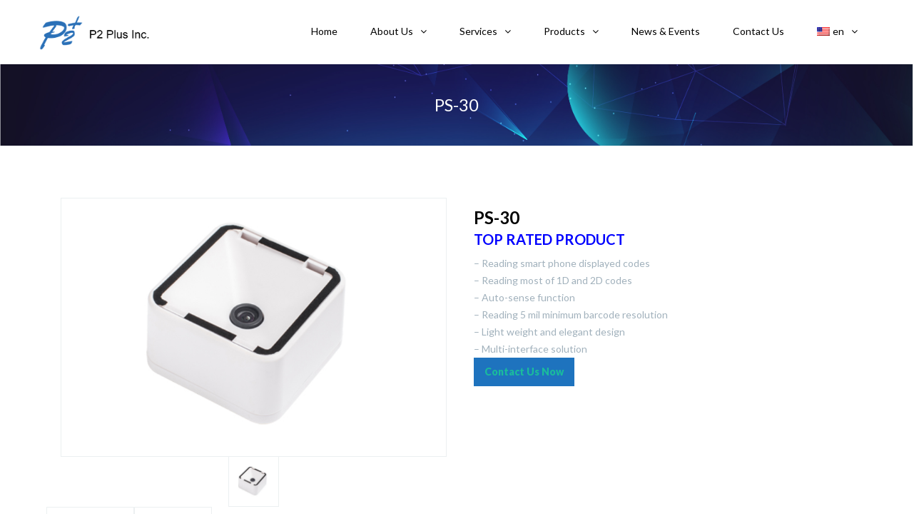

--- FILE ---
content_type: text/html; charset=UTF-8
request_url: https://p2-plus.com/project/ps-30/
body_size: 101467
content:
<!DOCTYPE html>

<html lang="en-US">
<head>
<meta http-equiv="x-ua-compatible" content="IE=Edge"/> 
<meta charset="UTF-8" />
<meta name="viewport" content="width=device-width,initial-scale=1.0" />
<title>
PS-30 | P2 Plus Inc</title>
<link rel="shortcut icon" href="https://p2-plus.com/wp-content/uploads/2018/07/p2-logo-01.png"/>
<script>
mixajaxurl = "https://p2-plus.com/wp-admin/admin-ajax.php";
</script>
<!-- html5.js for IE less than 9 -->
<!--[if lt IE 9]>
<script src="https://p2-plus.com/wp-content/themes/thefox/js/html5.js"></script>
<![endif]-->
<!-- css3-mediaqueries.js for IE less than 9 -->
<!--[if lt IE 9]>
<script src="https://p2-plus.com/wp-content/themes/thefox/js/css3-mediaqueries.js"></script>
<![endif]-->
<link rel='dns-prefetch' href='//fonts.googleapis.com' />
<link rel='dns-prefetch' href='//s.w.org' />
		<script type="text/javascript">
			window._wpemojiSettings = {"baseUrl":"https:\/\/s.w.org\/images\/core\/emoji\/11\/72x72\/","ext":".png","svgUrl":"https:\/\/s.w.org\/images\/core\/emoji\/11\/svg\/","svgExt":".svg","source":{"concatemoji":"https:\/\/p2-plus.com\/wp-includes\/js\/wp-emoji-release.min.js"}};
			!function(a,b,c){function d(a,b){var c=String.fromCharCode;l.clearRect(0,0,k.width,k.height),l.fillText(c.apply(this,a),0,0);var d=k.toDataURL();l.clearRect(0,0,k.width,k.height),l.fillText(c.apply(this,b),0,0);var e=k.toDataURL();return d===e}function e(a){var b;if(!l||!l.fillText)return!1;switch(l.textBaseline="top",l.font="600 32px Arial",a){case"flag":return!(b=d([55356,56826,55356,56819],[55356,56826,8203,55356,56819]))&&(b=d([55356,57332,56128,56423,56128,56418,56128,56421,56128,56430,56128,56423,56128,56447],[55356,57332,8203,56128,56423,8203,56128,56418,8203,56128,56421,8203,56128,56430,8203,56128,56423,8203,56128,56447]),!b);case"emoji":return b=d([55358,56760,9792,65039],[55358,56760,8203,9792,65039]),!b}return!1}function f(a){var c=b.createElement("script");c.src=a,c.defer=c.type="text/javascript",b.getElementsByTagName("head")[0].appendChild(c)}var g,h,i,j,k=b.createElement("canvas"),l=k.getContext&&k.getContext("2d");for(j=Array("flag","emoji"),c.supports={everything:!0,everythingExceptFlag:!0},i=0;i<j.length;i++)c.supports[j[i]]=e(j[i]),c.supports.everything=c.supports.everything&&c.supports[j[i]],"flag"!==j[i]&&(c.supports.everythingExceptFlag=c.supports.everythingExceptFlag&&c.supports[j[i]]);c.supports.everythingExceptFlag=c.supports.everythingExceptFlag&&!c.supports.flag,c.DOMReady=!1,c.readyCallback=function(){c.DOMReady=!0},c.supports.everything||(h=function(){c.readyCallback()},b.addEventListener?(b.addEventListener("DOMContentLoaded",h,!1),a.addEventListener("load",h,!1)):(a.attachEvent("onload",h),b.attachEvent("onreadystatechange",function(){"complete"===b.readyState&&c.readyCallback()})),g=c.source||{},g.concatemoji?f(g.concatemoji):g.wpemoji&&g.twemoji&&(f(g.twemoji),f(g.wpemoji)))}(window,document,window._wpemojiSettings);
		</script>
		<style type="text/css">
img.wp-smiley,
img.emoji {
	display: inline !important;
	border: none !important;
	box-shadow: none !important;
	height: 1em !important;
	width: 1em !important;
	margin: 0 .07em !important;
	vertical-align: -0.1em !important;
	background: none !important;
	padding: 0 !important;
}
</style>
<link rel='stylesheet' id='layerslider-css'  href='https://p2-plus.com/wp-content/plugins/LayerSlider/static/layerslider/css/layerslider.css' type='text/css' media='all' />
<link rel='stylesheet' id='contact-form-7-css'  href='https://p2-plus.com/wp-content/plugins/contact-form-7/includes/css/styles.css' type='text/css' media='all' />
<link rel='stylesheet' id='rs-plugin-settings-css'  href='https://p2-plus.com/wp-content/plugins/revslider/public/assets/css/settings.css' type='text/css' media='all' />
<style id='rs-plugin-settings-inline-css' type='text/css'>
#rs-demo-id {}
</style>
<link rel='stylesheet' id='style-css'  href='https://p2-plus.com/wp-content/themes/thefox/style.css' type='text/css' media='all' />
<link rel='stylesheet' id='style_end-css'  href='https://p2-plus.com/wp-content/themes/thefox/style_end.css' type='text/css' media='all' />
<link rel='stylesheet' id='googlefonts-css'  href='https://fonts.googleapis.com/css?family=Lato%3A100%2C300%2C400%2C600%2C700%2C900%7COpen+Sans%3A700%2C300%2C600%2C400%7CRaleway%3A900%7CPlayfair+Display%7C&#038;ver=4.9.14' type='text/css' media='all' />
<link rel='stylesheet' id='media-queries-css'  href='https://p2-plus.com/wp-content/themes/thefox/media-queries_wide.css' type='text/css' media='all' />
<link rel='stylesheet' id='rgs-css'  href='https://p2-plus.com/wp-content/themes/thefox/css/rgs.css' type='text/css' media='all' />
<link rel='stylesheet' id='css3_animations-css'  href='https://p2-plus.com/wp-content/themes/thefox/css/animations.css' type='text/css' media='all' />
<link rel='stylesheet' id='flexslidercss-css'  href='https://p2-plus.com/wp-content/themes/thefox/includes/Flexslider/flexslider.css' type='text/css' media='all' />
<link rel='stylesheet' id='font-awesome-thefox-css'  href='https://p2-plus.com/wp-content/themes/thefox/css/font-awesome.css' type='text/css' media='all' />
<link rel='stylesheet' id='moon-css'  href='https://p2-plus.com/wp-content/themes/thefox/css/moon.css' type='text/css' media='all' />
<link rel='stylesheet' id='elegant-css'  href='https://p2-plus.com/wp-content/themes/thefox/css/elegant.css' type='text/css' media='all' />
<link rel='stylesheet' id='prettyphotocss-css'  href='https://p2-plus.com/wp-content/themes/thefox/includes/prettyPhoto/css/prettyPhoto.css' type='text/css' media='all' />
<link rel='stylesheet' id='js_frontend-css'  href='https://p2-plus.com/wp-content/themes/thefox/css/thefox_js_composer.css' type='text/css' media='all' />
<link rel='stylesheet' id='zilla-likes-css'  href='https://p2-plus.com/wp-content/themes/thefox/includes/zilla-likes/styles/zilla-likes.css' type='text/css' media='all' />
<link rel='stylesheet' id='redux-google-fonts-rd_data-css'  href='https://fonts.googleapis.com/css?family=Lato%3ANormal%2C400%2C700%2C300&#038;ver=1682583091' type='text/css' media='all' />
<link rel='stylesheet' id='wpglobus-css'  href='https://p2-plus.com/wp-content/plugins/wpglobus/includes/css/wpglobus.css' type='text/css' media='all' />
<script type='text/javascript' src='https://p2-plus.com/wp-includes/js/jquery/jquery.js'></script>
<script type='text/javascript' src='https://p2-plus.com/wp-includes/js/jquery/jquery-migrate.min.js'></script>
<script type='text/javascript'>
/* <![CDATA[ */
var LS_Meta = {"v":"6.7.1"};
/* ]]> */
</script>
<script type='text/javascript' src='https://p2-plus.com/wp-content/plugins/LayerSlider/static/layerslider/js/greensock.js'></script>
<script type='text/javascript' src='https://p2-plus.com/wp-content/plugins/LayerSlider/static/layerslider/js/layerslider.kreaturamedia.jquery.js'></script>
<script type='text/javascript' src='https://p2-plus.com/wp-content/plugins/LayerSlider/static/layerslider/js/layerslider.transitions.js'></script>
<script type='text/javascript' src='https://p2-plus.com/wp-content/plugins/revslider/public/assets/js/jquery.themepunch.tools.min.js'></script>
<script type='text/javascript' src='https://p2-plus.com/wp-content/plugins/revslider/public/assets/js/jquery.themepunch.revolution.min.js'></script>
<script type='text/javascript'>
/* <![CDATA[ */
var userSettings = {"url":"\/","uid":"0","time":"1770042309","secure":"1"};
/* ]]> */
</script>
<script type='text/javascript' src='https://p2-plus.com/wp-includes/js/utils.min.js'></script>
<meta name="generator" content="Powered by LayerSlider 6.7.1 - Multi-Purpose, Responsive, Parallax, Mobile-Friendly Slider Plugin for WordPress." />
<!-- LayerSlider updates and docs at: https://layerslider.kreaturamedia.com -->
<link rel='https://api.w.org/' href='https://p2-plus.com/wp-json/' />
<link rel='prev' title='PS-20' href='https://p2-plus.com/project/ps-20/' />
<link rel='next' title='PS-60' href='https://p2-plus.com/project/ps-60/' />
<meta name="generator" content="WordPress 4.9.14" />
<link rel="canonical" href="https://p2-plus.com/project/ps-30/" />
<link rel='shortlink' href='https://p2-plus.com/?p=8341' />
<link rel="alternate" type="application/json+oembed" href="https://p2-plus.com/wp-json/oembed/1.0/embed?url=https%3A%2F%2Fp2-plus.com%2Fproject%2Fps-30%2F" />
<link rel="alternate" type="text/xml+oembed" href="https://p2-plus.com/wp-json/oembed/1.0/embed?url=https%3A%2F%2Fp2-plus.com%2Fproject%2Fps-30%2F&#038;format=xml" />
<!-- Custom Styling -->
<style type="text/css">
#logo_img img{max-width:155px;}.cl_before_logo{margin-right:107.5px;}.cl_after_logo{margin-left:107.5px;}.nav_type_9_c #logo_img, .nav_type_9_c .logo_text{margin-left:-77.5px;}.nav_type_9_c #logo_img,.nav_type_9_c .logo_text{min-width:155px;}#mobile-menu{background:#222533}#mobile-menu ul ul,#mobile-menu #rd_wpml #lang_sel ul ul{background:#2e3244;}#mobile-menu ul ul ul{background:#35384d;}#mobile-menu .mobile-ul-open > a{color:#1abc9c}#mobile-menu .mobile-ul-open:after{color:#1abc9c !important;}#mobile-menu .current_page_item{ background:#191b26;}#mobile-menu .current_page_item > a { border-left:2px solid #1abc9c;}#mobile-menu ul li a,#mobile-menu #rd_wpml #lang_sel a{color:#ffffff}#mobile-menu .menu-item-has-children:after{color:#5a5d6b;}#mobile-menu ul li li li a{color:#69708f}#mobile-menu ul ul .menu-item-has-children:after{color:#5d637d;}#mobile_menu_search #search input[type=text]{background:#191b26 !important; color:#69708f;}#mobile_menu_search #search input[type=submit]{color:#69708f;}#top_bar,#rd_wpml #lang_sel ul ul{background:#ffffff;}.topbar_type_1,.topbar_type_1 a,.topbar_type_1 #rd_wpml #lang_sel a{color:#a1b1bc;}.topbar_type_1 strong,.topbar_type_1 .topbar_woocommerce_login.type1 .topbar_sign_in,.topbar_type_1 .topbar_woocommerce_login.type1 .topbar_register,.topbar_type_1 .topbar_woocommerce_login.type1 .topbar_signed_in,.topbar_type_1 #rd_wpml #lang_sel li li a:hover{color:#2c3e50;}.topbar_type_1 .top_email:before,.topbar_type_1 .top_phone:before,.topbar_type_1 .top_text:before{color:#1abc9c;}.topbar_type_1 .top_email,.topbar_type_1 .top_phone,.topbar_type_1 #header_socials,.topbar_type_1 .header_current_cart{border-right:1px solid #ebebeb; padding-right:20px; padding-left:20px;}.topbar_type_1 .topbar_woocommerce_login{border-right:1px solid #ebebeb; border-left:1px solid #ebebeb; padding-right:20px; padding-left:20px;}.topbar_type_1 #rd_wpml,.topbar_type_1 .top_bar_menu{border-right:1px solid #ebebeb;}.topbar_type_1 .wrapper > div:first-child {border-left:1px solid #ebebeb;}.topbar_type_1 .topbar_woocommerce_login.type1 .topbar_register{ border:1px solid #ebebeb; border-bottom:2px solid #ebebeb}.topbar_type_1 .topbar_woocommerce_login.type2 .topbar_register{ border:1px solid #a1b1bc; background:#a1b1bc; color:#ffffff;}.topbar_type_1 .topbar_woocommerce_login.type2 .topbar_sign_in,.topbar_type_1 .topbar_woocommerce_login.type2 .topbar_signed_in{ border:1px solid #a1b1bc;}.topbar_type_1 #header_socials a:hover{ color:#2c3e50;}.topbar_type_2,.topbar_type_2 a,.topbar_type_2 #rd_wpml #lang_sel a{color:#a1b1bc;}.topbar_type_2 strong,.topbar_type_2 .topbar_woocommerce_login.type1 .topbar_sign_in,.topbar_type_2 .topbar_woocommerce_login.type1 .topbar_register,.topbar_type_2 .topbar_woocommerce_login.type1 .topbar_signed_in,.topbar_type_2 #rd_wpml #lang_sel li li a:hover{color:#2c3e50;}.topbar_type_2 .top_email:before,.topbar_type_2 .top_phone:before,.topbar_type_2 .top_text:before{color:#1abc9c;}.topbar_type_2 .top_email,.topbar_type_2 .top_phone,.topbar_type_2 #header_socials,.topbar_type_2 .header_current_cart{border-right:1px solid #ebebeb; padding-right:20px; padding-left:20px;}.topbar_type_2 .topbar_woocommerce_login{border-right:1px solid #ebebeb; border-left:1px solid #ebebeb; padding-right:20px; padding-left:20px;}.topbar_type_2 { border-top:5px solid #1abc9c;}.topbar_type_2 #rd_wpml,.topbar_type_2 .top_bar_menu{border-right:1px solid #ebebeb;}.topbar_type_2 .wrapper > div:first-child {border-left:1px solid #ebebeb;}.topbar_type_2 .topbar_woocommerce_login.type1 .topbar_register{ border:1px solid #ebebeb; border-bottom:2px solid #ebebeb}.topbar_type_2 .topbar_woocommerce_login.type2 .topbar_register{ border:1px solid #a1b1bc; background:#a1b1bc; color:#ffffff;}.topbar_type_2 .topbar_woocommerce_login.type2 .topbar_sign_in,.topbar_type_2 .topbar_woocommerce_login.type2 .topbar_signed_in{ border:1px solid #a1b1bc;}.topbar_type_2 #header_socials a:hover{ color:#2c3e50;}.topbar_type_3,.topbar_type_3 a,.topbar_type_3 #rd_wpml #lang_sel a{color:#a1b1bc;}.topbar_type_3 strong,.topbar_type_3 .topbar_woocommerce_login.type1 .topbar_sign_in,.topbar_type_3 .topbar_woocommerce_login.type1 .topbar_register,.topbar_type_3 .topbar_woocommerce_login.type1 .topbar_signed_in,.topbar_type_3 #rd_wpml #lang_sel li li a:hover{color:#2c3e50;}.topbar_type_3 .top_email:before,.topbar_type_3 .top_phone:before,.topbar_type_3 .top_text:before{color:#1abc9c;}.topbar_type_2 { border-top:5px solid #1abc9c;}.topbar_type_3 .topbar_woocommerce_login.type1 .topbar_register{ border:1px solid #ebebeb; border-bottom:2px solid #ebebeb}.topbar_type_3 .topbar_woocommerce_login.type2 .topbar_register{ border:1px solid #a1b1bc; background:#a1b1bc; color:#ffffff;}.topbar_type_3 .topbar_woocommerce_login.type2 .topbar_sign_in,.topbar_type_3 .topbar_woocommerce_login.type2 .topbar_signed_in{ border:1px solid #a1b1bc;}.topbar_type_3 #header_socials a:hover{ color:#2c3e50;}.topbar_type_4,.topbar_type_4 a,.topbar_type_4 #rd_wpml #lang_sel a{color:#a1b1bc;}.topbar_type_4 strong,.topbar_type_4 .topbar_woocommerce_login.type1 .topbar_sign_in,.topbar_type_4 .topbar_woocommerce_login.type1 .topbar_register,.topbar_type_4 .topbar_woocommerce_login.type1 .topbar_signed_in,.topbar_type_4 #rd_wpml #lang_sel li li a:hover{color:#2c3e50;}.topbar_type_4 .top_email:before,.topbar_type_4 .top_phone:before,.topbar_type_4 .top_text:before{color:#1abc9c;}.topbar_type_4 { border-top:5px solid #1abc9c;}.topbar_type_4 .topbar_woocommerce_login.type1 .topbar_register{ border:1px solid #ebebeb; border-bottom:2px solid #ebebeb}.topbar_type_4 .topbar_woocommerce_login.type2 .topbar_register{ border:1px solid #a1b1bc; background:#a1b1bc; color:#ffffff;}.topbar_type_4 .topbar_woocommerce_login.type2 .topbar_sign_in,.topbar_type_4 .topbar_woocommerce_login.type2 .topbar_signed_in{ border:1px solid #a1b1bc;}.topbar_type_4 #header_socials a:hover{ color:#2c3e50;}.topbar_type_5,.topbar_type_5 a,.topbar_type_5 #rd_wpml #lang_sel a{color:#a1b1bc;}.topbar_type_5 strong,.topbar_type_5 .topbar_woocommerce_login.type1 .topbar_sign_in,.topbar_type_5 .topbar_woocommerce_login.type1 .topbar_register,.topbar_type_5 .topbar_woocommerce_login.type1 .topbar_signed_in,.topbar_type_5 #rd_wpml #lang_sel li li a:hover,.topbar_woocommerce_login.type2 .topbar_sign_in:hover,.top_email a:hover{color:#2c3e50;}.topbar_type_5 .top_email:before,.topbar_type_5 .top_phone:before,.topbar_type_5 .top_text:before{color:#1abc9c; }.topbar_type_5 .top_email,.topbar_type_5 .top_phone,.topbar_type_5 #header_socials,.topbar_type_5 .header_current_cart{border-right:1px solid #ebebeb; padding-right:20px; padding-left:20px;}.topbar_type_5 .topbar_woocommerce_login{border-right:1px solid #ebebeb; border-left:1px solid #ebebeb; padding-right:20px; padding-left:20px;}.topbar_type_5 .wrapper > div:first-child {border-left:1px solid #ebebeb;}.topbar_type_5 #rd_wpml,.topbar_type_5 .top_bar_menu{border-right:1px solid #ebebeb;}.topbar_type_5 { border-top:4px solid #1abc9c; border-bottom:1px solid #ebebeb}.topbar_type_5 .topbar_woocommerce_login.type1 .topbar_register{ border:1px solid #ebebeb; border-bottom:2px solid #ebebeb}.topbar_type_5 .topbar_woocommerce_login.type2 .topbar_register{ border:1px solid #a1b1bc; background:#a1b1bc; color:#ffffff;}.topbar_type_5 .topbar_woocommerce_login.type2 .topbar_sign_in,.topbar_type_5 .topbar_woocommerce_login.type2 .topbar_signed_in{ border:1px solid #a1b1bc;}.topbar_type_5 #header_socials a:hover{ color:#2c3e50;}.header_current_cart .cart-content-tb.tbi-with-border{border:1px solid #ebebeb;}.header_current_cart .cart-content-tb.tbi-with-bg{background:#ebebeb;}.header_current_cart .cart-content-tb:before{color:#1abc9c;}.header_current_cart .cart-content-tb:hover{color:#a1b1bc;}.nav_type_1 ul li a,.nav_type_2 ul li a,.nav_type_3 ul li a,.nav_type_4 ul li a,.nav_type_5 ul li a,.nav_type_6 ul li a,.nav_type_7 ul li a,.nav_type_8 ul li a,.nav_type_9 ul li a,.nav_type_9_c ul li a,.nav_type_10 ul li a,.nav_type_11 ul li a,.nav_type_12 ul li a,.nav_type_13 ul li a,.nav_type_14 ul li a,.nav_type_15 ul li a,.nav_type_16 ul li a,.nav_type_17 ul li a,.nav_type_18 ul li a,.nav_type_19 ul li a,.nav_type_19_f ul li a{font-family:Lato !important; font-size:14px !important; font-weight:400 !important; }.transparent_header{background:rgba(255,255,255,0)!important;}.transparent_header{border-bottom:1px solid rgba(255,255,255,0.25)!important;}header,.mt_menu{background:#ffffff;}header.transparent_header.opaque_header{background:#ffffff !important; border-bottom:none!important;}#nav_button:before,#nav_button_alt:before{color:#000000;}.logo_text a{color:#000000;}.transparent_header .logo_text a{color:#fff;}.transparent_header.opaque_header .logo_text a{color:#000000;}.transparent_header nav > ul > li > a, .transparent_header .cart-content, .transparent_header nav > li.current-menu-item li a, .transparent_header #searchtop_img .fa-search, .transparent_header .header_si a, .transparent_header #nav_button:before {
	color:rgba(255,255,255,0.85)!important;
	}.nav_type_1 nav ul,.nav_type_1 .header_current_cart{background:#ffffff;}.nav_type_1 ul li a,.nav_type_1 a#searchtop_img{color:#000000;}.nav_type_1 nav ul li a:hover,.nav_type_1 > ul > .current-menu-item > a{color:#1abc9c; background:#ffffff;}.nav_type_1 .cart-content:hover,.nav_type_1 #searchtop_img:hover i{color:#1abc9c;}header.nav_type_2{border-top:1px solid #ecf0f1;}.nav_type_2 nav ul,.nav_type_2 .header_current_cart{background:#ffffff;}.nav_type_2 ul li a,.nav_type_2 a#searchtop_img{color:#000000;}.nav_type_2 nav ul li a:hover,.nav_type_2 > ul > .current-menu-item > a,.transparent_header.nav_type_2 nav > ul > .current-menu-item > a,.transparent_header.nav_type_2 nav > ul > li > a:hover{color:#1abc9c; border-top:3px solid #1abc9c; }.nav_type_2 .cart-content:hover,.nav_type_2 #searchtop_img:hover i{color:#1abc9c;}header.nav_type_3{border-top:1px solid #ecf0f1;}.nav_type_3 nav ul,.nav_type_3 .header_current_cart{background:#ffffff;}.nav_type_3 ul li a,.nav_type_3 a#searchtop_img{color:#000000;}.nav_type_3 nav ul li a:hover,.nav_type_3 > ul > .current-menu-item > a{color:#1abc9c; background:#ffffff;}.nav_type_3 .cart-content:hover,.nav_type_3 #searchtop_img:hover i{color:#1abc9c;}header.nav_type_4{border-top:1px solid #ecf0f1;}.nav_type_4 nav ul,.nav_type_4 .header_current_cart{background:#ffffff;}.nav_type_4 ul li a,.nav_type_4 a#searchtop_img{color:#000000;}.nav_type_4 nav ul li a:hover,.nav_type_4  > ul > .current-menu-item > a{color:#1abc9c; background:#ffffff;}.nav_type_4 .cart-content:hover,.nav_type_4 #searchtop_img:hover i{color:#1abc9c;}.nav_type_5 nav ul,.nav_type_5 .header_current_cart{background:#ffffff;}.nav_type_5 ul li a{color:#000000; border-top:5px solid #ffffff;}.nav_type_5 a#searchtop_img{color:#000000;}.nav_type_5 nav ul li a:hover,.nav_type_5 > ul > .current-menu-item > a,.transparent_header.nav_type_5 nav > ul > .current-menu-item > a,.transparent_header.nav_type_5 nav > ul > li > a:hover{color:#1abc9c; border-top:5px solid #1abc9c !important; }.nav_type_5 .cart-content:hover,.nav_type_5 #searchtop_img:hover i{color:#1abc9c;}.nav_type_6 nav ul,.nav_type_6 .header_current_cart{background:#ffffff;}.nav_type_6 ul li a{color:#000000; border-top:5px solid #ffffff;}.nav_type_6 a#searchtop_img{color:#000000;}.nav_type_6 nav ul li a:hover,.nav_type_6 > ul > .current-menu-item > a,.transparent_header.nav_type_6 nav > ul > .current-menu-item > a,.transparent_header.nav_type_6 nav > ul > li > a:hover{color:#1abc9c; border-top:5px solid #1abc9c !important;}.nav_type_6 .cart-content:hover,.nav_type_6 #searchtop_img:hover i{color:#1abc9c;}.nav_type_7 nav ul,.nav_type_7 .header_current_cart{background:#ffffff;}.nav_type_7 ul li a,.nav_type_7 a#searchtop_img{color:#000000;}.nav_type_7 nav ul li a:hover,.nav_type_7 > ul > .current-menu-item > a{color:#1abc9c; background:#ffffff;}.nav_type_7 .cart-content:hover,.nav_type_7 #searchtop_img:hover i{color:#1abc9c;}header.nav_type_8{border-top:1px solid #ecf0f1;}.nav_type_8 nav ul,.nav_type_8 .header_current_cart{background:#ffffff;}.nav_type_8 ul li a,.nav_type_8 a#searchtop_img{color:#000000;}.nav_type_8 nav ul li a:hover,.nav_type_8 > ul > .current-menu-item > a{color:#1abc9c; background:#ffffff;}.nav_type_8 .cart-content:hover,.nav_type_8 #searchtop_img:hover i{color:#1abc9c;}.nav_type_9 nav ul,.nav_type_9 .header_current_cart{background:#ffffff;}.nav_type_9 ul li a{color:#000000; border-top:5px solid rgba(0,0,0,0);}.nav_type_9 a#searchtop_img{color:#000000;}.nav_type_9 nav ul li a:hover,.nav_type_9 > ul > .current-menu-item > a,.transparent_header.nav_type_9 nav > ul > .current-menu-item > a,.transparent_header.nav_type_9 nav > ul > li > a:hover{color:#1abc9c; border-top:5px solid #1abc9c !important;}.nav_type_9 .cart-content:hover,.nav_type_9 #searchtop_img:hover i{color:#1abc9c;}.nav_type_9_c nav ul,.nav_type_9_c .header_current_cart{background:#ffffff;}.nav_type_9_c ul li a{color:#000000; border-top:5px solid rgba(0,0,0,0);}.nav_type_9_c a#searchtop_img{color:#000000;}.nav_type_9_c nav ul li a:hover,.nav_type_9_c > ul > .current-menu-item > a,.transparent_header.nav_type_9_c nav > ul > .current-menu-item > a,.transparent_header.nav_type_9_c nav > ul > li > a:hover{color:#1abc9c; border-top:5px solid #1abc9c !important;}.nav_type_9_c .header_current_cart,.nav_type_9_c #searchtop{display:none !important;}.nav_type_10 nav ul,.nav_type_10 .header_current_cart{background:#ffffff;}.nav_type_10 ul li a{color:#000000; border-top:5px solid rgba(0,0,0,0);}.nav_type_10 a#searchtop_img{color:#000000;}.nav_type_10 nav ul li a:hover,.nav_type_10 > ul > .current-menu-item > a,.transparent_header.nav_type_15 nav > ul > .current-menu-item > a,.transparent_header.nav_type_15 nav > ul > li > a:hover{color:#1abc9c; border-top:5px solid #1abc9c !important;}.nav_type_10 .cart-content:hover,.nav_type_10 #searchtop_img:hover i{color:#1abc9c;}.nav_type_11 nav ul,.nav_type_11 .header_current_cart{background:#ffffff;}.nav_type_11 ul li a{color:#000000; border:1px solid rgba(0,0,0,0);}.nav_type_11 a#searchtop_img{color:#000000;}.nav_type_11 nav ul li a:hover,.nav_type_11 > ul > .current-menu-item > a,.transparent_header.nav_type_11 nav > ul > .current-menu-item > a,.transparent_header.nav_type_11 nav > ul > li > a:hover{color:#1abc9c; border:1px solid #1abc9c !important; background:#ffffff;}.nav_type_11 .cart-content:hover,.nav_type_11 #searchtop_img:hover i{color:#1abc9c;}.nav_type_12 nav ul,.nav_type_12 .header_current_cart{background:#ffffff;}.nav_type_12 ul li a{color:#000000; border:2px solid rgba(0,0,0,0);}.nav_type_12 a#searchtop_img{color:#000000;}.nav_type_12 nav ul li a:hover,.nav_type_12 > ul > .current-menu-item > a,.transparent_header.nav_type_12 nav > ul > .current-menu-item > a,.transparent_header.nav_type_12 nav > ul > li > a:hover{color:#1abc9c; border:2px solid #1abc9c !important; background:#ffffff;}.nav_type_12 .cart-content:hover,.nav_type_12 #searchtop_img:hover i{color:#1abc9c;}header.nav_type_13{border-top:2px solid #ecf0f1;}.nav_type_13 nav ul,.nav_type_13 .header_current_cart{background:#ffffff;}.nav_type_13 ul li a,.nav_type_13 a#searchtop_img{color:#000000;}.nav_type_13 nav ul li a:hover,.nav_type_13 > ul > .current-menu-item > a{color:#1abc9c; background:#ffffff;}.nav_type_13 .cart-content:hover,.nav_type_13 #searchtop_img:hover i{color:#1abc9c;}header.nav_type_14{border-top:5px solid #ecf0f1;}.nav_type_14 nav ul,.nav_type_1 .header_current_cart{background:#ffffff;}.nav_type_14 ul li a,.nav_type_14 a#searchtop_img{color:#000000;}.nav_type_14 nav ul li a:hover,.nav_type_14 > ul > .current-menu-item > a{color:#1abc9c; background:#ffffff;}.nav_type_14 .cart-content:hover,.nav_type_14 #searchtop_img:hover i{color:#1abc9c;}.header_bottom_nav.transparent_header.opaque_header{background:#ffffff !important;}header.nav_type_15,.header_bottom_nav.nav_type_15{border-top:1px solid #ecf0f1;}.header_bottom_nav.nav_type_15{background:#ffffff;}.nav_type_15 ul li a{color:#000000; border-right:1px solid #ecf0f1}.nav_type_15 ul li:first-child a{border-left:1px solid #ecf0f1} .nav_type_15 nav ul li a:hover,.nav_type_15 > ul > .current-menu-item > a{color:#1abc9c; background:#ffffff;}header #header_socials a,.nav_type_15 a#searchtop_img{color:#000000;}header #header_socials a:hover{color:#1abc9c;}.header_bottom_nav.nav_type_15 .cart-content:hover,.header_bottom_nav.nav_type_15 #searchtop_img:hover i{color:#1abc9c;}.header_bottom_nav.nav_type_16{border-top:1px solid #ecf0f1;}.header_bottom_nav.nav_type_16{background:#ffffff;}.nav_type_16 ul li a,.nav_type_16 a#searchtop_img{color:#000000;}.nav_type_16 nav ul li a:hover,.nav_type_16 > ul > .current-menu-item > a{color:#1abc9c; background:#ffffff;}.header_bottom_nav.nav_type_16 .cart-content:hover,.header_bottom_nav.nav_type_16 #searchtop_img:hover i{color:#1abc9c;}.header_bottom_nav.nav_type_17{border-top:1px solid #ecf0f1;}.header_bottom_nav.nav_type_17{background:#ffffff;}.nav_type_17 ul li a,.nav_type_17 a#searchtop_img{color:#000000;}.nav_type_17 nav ul li a:hover,.nav_type_17 > ul > .current-menu-item > a,.transparent_header.nav_type_17 nav > ul > .current-menu-item > a,.transparent_header.nav_type_17 nav > ul > li > a:hover{color:#1abc9c; border-top:3px solid #1abc9c !important;}.header_bottom_nav.nav_type_17 .cart-content:hover,.header_bottom_nav.nav_type_17 #searchtop_img:hover i{color:#1abc9c;}.header_bottom_nav.nav_type_18{border-top:1px solid #ecf0f1;}.header_bottom_nav.nav_type_18{background:#ffffff;}.nav_type_18 ul li a,.nav_type_18 a#searchtop_img{color:#000000;}.nav_type_18 nav ul li a:hover,.nav_type_18 > ul >.current-menu-item > a{color:#1abc9c; background#ffffff;}.header_bottom_nav.nav_type_18 .cart-content:hover,.header_bottom_nav.nav_type_18 #searchtop_img:hover i{color:#1abc9c;}.nav_type_19 ul li a,.nav_type_19_f ul li a{color:#000000;}.nav_type_19 ul > li > a,.nav_type_19_f ul > li > a{border-bottom:1px solid #ecf0f1;}.nav_type_19 ul ul li a,.nav_type_19_f ul ul li a{border-right:1px solid #ecf0f1;}#edge-search-form .search_button_icon{color:#000000;}.nav_type_19 ul li a:hover,.nav_type_19 > ul > .current-menu-item > a,.nav_type_19_f ul li a:hover,.nav_type_19_f > ul > .current-menu-item > a{color:#1abc9c;}.nav_type_19 .cart-content:hover,.nav_type_19 #searchtop_img:hover i,.nav_type_19_f .cart-content:hover,.nav_type_19_f #searchtop_img:hover i{color:#1abc9c;}#fixed_header_socials a{color:#000000;}#fixed_header_socials a{border:1px solid #ecf0f1;}.fixed_header_left{border-right:1px solid #ecf0f1;}#edge-search-form input[type=text]{border:1px solid #ecf0f1; background:#ffffff;}ul.header_current_cart li .cart-content{color:#000000; font-weight: normal;}.transparent_header.opaque_header nav > ul > li > a, .transparent_header.opaque_header .cart-content{color:#000000 !important;}.transparent_header.opaque_header nav > ul > li > a:hover,.transparent_header nav > ul > .current-menu-item > a,.transparent_header.opaque_header nav > ul > .current-menu-item > a,.transparent_header nav > ul > li > a:hover{color:#1abc9c !important;}#header_container nav .rd_megamenu ul ul li a, .rd_megamenu ul ul li a,#header_container nav ul ul li a{font-family:Lato !important; font-size:13px !important; font-weight:400 !important; line-height:14px !important; }ul.header_cart_dropdown,.header_cart_dropdown .button,#search-form,#search-form.pop_search_form #ssform,.child_pages_ctn li,#header_container nav ul li ul,#header_container nav ul li ul a{background:#ffffff;}#header_container nav .rd_megamenu ul li a, .rd_megamenu ul li a,.header_cart_dropdown ul.cart_list li a,.header_cart_dropdown .widget_shopping_cart_content .rd_cart_buttons a{color:#2c3e50;}.header_cart_dropdown, #header_container nav .rd_megamenu ul ul li a, .rd_megamenu ul ul li a,#header_container nav ul ul li a,.header_cart_dropdown .rd_clear_btn,.header_cart_dropdown .total,#search-form.pop_search_form #ssform,.child_pages_ctn a{color:#000000;}.header_cart_dropdown .quantity,.header_cart_dropdown .product_list_widget span.amount,.header_cart_dropdown .total .amount,.search_button_icon{color:#1abc9c;}.header_cart_dropdown ul.cart_list li a.remove:hover,.child_pages_ctn a:hover{background:#29d9c2; color:#ffffff;}.header_cart_dropdown ul.cart_list li a:hover{color:#29d9c2;}.header_cart_dropdown .rd_clear_btn:hover{color:#222533;}ul.header_cart_dropdown,#search-form.pop_search_form #ssform{border:1px solid #ecf0f1;}#header_container nav ul ul .current-menu-item li a, #header_container nav ul ul li a{border-left:1px solid #ecf0f1;}#header_container .fixed_header_left nav ul ul ul li a{border-left:1px solid #ecf0f1 !important;}#header_container .fixed_header_left nav ul ul .current-menu-item li a, #header_container .fixed_header_left nav ul ul li a{border-right:1px solid #ecf0f1 !important;}#header_container .fixed_header_left nav ul ul, #header_container .fixed_header_left nav ul ul{border-top:1px solid #ecf0f1 !important;}#header_container nav ul ul li,ul.header_cart_dropdown ul.product_list_widget li.child_pages_ctn a{border-bottom:1px solid #ecf0f1;}#header_container .rd_megamenu ul li ul,.header_cart_dropdown .clear_total{border-top:1px solid #ecf0f1;}#header_container nav ul ul,.widget_shopping_cart_content,#search-form{border-top:3px solid #1abc9c;}.current_item_number{background:#1abc9c;}.rd_cart_buttons{background:#222533;}.header_cart_dropdown .button{background:#ffffff; border:2px solid #ffffff  !important;}.header_cart_dropdown .widget_shopping_cart_content .rd_cart_buttons .button:hover{background:#222533; border:2px solid #ffffff !important; color:#ffffff;}.current_item_number:before{border-color: transparent #1abc9c transparent;}.header_cart_dropdown ul.cart_list li a.remove{background:#000000;}#header_container nav ul ul li a:hover,#header_container nav ul ul li.current-menu-item > a{background:#ecf0f1; color:#2c3e50;}#header_container nav ul ul .mm_widget_area{border:none!important; border-left:1px solid #ecf0f1 !important;}#header_container nav .rd_megamenu .mm_widget_area .rd_megamenu_widget_area .product_list_widget a{color:#2c3e50;}#header_container nav .rd_megamenu .mm_widget_area .rd_megamenu_widget_area .product_list_widget a:hover{color:#29d9c2;}#header_container nav .rd_megamenu .mm_widget_area .rd_megamenu_widget_area .sb_widget h3{color:#2c3e50}#header_container nav .rd_megamenu .mm_widget_area .rd_megamenu_widget_area #lang_sel a{color:#000000; background:#ffffff; border:1px solid #ecf0f1}#header_container nav .rd_megamenu .mm_widget_area .rd_megamenu_widget_area #lang_sel a:hover{color:#2c3e50;}#header_container nav .rd_megamenu .mm_widget_area .rd_megamenu_widget_area .widget_recent_entries ul li{border-bottom:1px solid #ecf0f1}#header_container nav .rd_megamenu .mm_widget_area .rd_megamenu_widget_area .widget_recent_entries ul li a{color:#000000}#header_container nav .rd_megamenu .mm_widget_area .rd_megamenu_widget_area .widget_recent_entries ul li a:hover{color:#1abc9c}#header_container nav .rd_megamenu .mm_widget_area .rd_megamenu_widget_area #recentcomments li{border-bottom:1px solid #ecf0f1}#header_container nav .rd_megamenu .mm_widget_area .rd_megamenu_widget_area #recentcomments li a{color:#2c3e50;}#header_container nav .rd_megamenu .mm_widget_area .rd_megamenu_widget_area #recentcomments li a:hover{color:#29d9c2;}#header_container nav .rd_megamenu .mm_widget_area .rd_megamenu_widget_area .rd_widget_recent_entries li{border-bottom:1px solid #ecf0f1}#header_container nav .rd_megamenu .mm_widget_area .rd_megamenu_widget_area .w_comment a{color:#000000;}#header_container nav .rd_megamenu .mm_widget_area .rd_megamenu_widget_area .w_comment a:hover{color:#1abc9c;}#header_container nav .rd_megamenu .mm_widget_area .rd_megamenu_widget_area .widget_recent_entry h4 a{color:#2c3e50;}#header_container nav .rd_megamenu .mm_widget_area .rd_megamenu_widget_area .widget_recent_entry h4 a:hover{color:#1abc9c;}#header_container nav .rd_megamenu .mm_widget_area .rd_megamenu_widget_area .widget_archive ul li,#header_container nav .rd_megamenu .mm_widget_area .rd_megamenu_widget_area .widget_meta ul li{border-bottom:1px solid #ecf0f1}#header_container nav .rd_megamenu .mm_widget_area .rd_megamenu_widget_area .widget_archive ul li a,#header_container nav .rd_megamenu .mm_widget_area .rd_megamenu_widget_area .widget_meta ul li a{color:#000000;}#header_container nav .rd_megamenu .mm_widget_area .rd_megamenu_widget_area .widget_archive ul li a:hover,#header_container nav .rd_megamenu .mm_widget_area .rd_megamenu_widget_area .widget_meta ul li a:hover{color:#1abc9c;}#header_container nav .rd_megamenu .mm_widget_area .rd_megamenu_widget_area .page_item a, #header_container nav .rd_megamenu .mm_widget_area .rd_megamenu_widget_area .menu-item a{border-bottom:1px solid #ecf0f1; color:#000000;}#header_container nav .rd_megamenu .mm_widget_area .rd_megamenu_widget_area .page_item a:hover, #header_container nav .rd_megamenu .mm_widget_area .rd_megamenu_widget_area .menu-item a:hover,#header_container nav .rd_megamenu .mm_widget_area .rd_megamenu_widget_area .current_page_item a,#header_container nav .rd_megamenu .mm_widget_area .rd_megamenu_widget_area .current_page_item a{color:#1abc9c; }#header_container nav .rd_megamenu .mm_widget_area .rd_megamenu_widget_area .page_item a:before, #header_container nav .rd_megamenu .mm_widget_area .rd_megamenu_widget_area .menu-item a:before { color:#222533;}#header_container nav .rd_megamenu .mm_widget_area .rd_megamenu_widget_area #wp-calendar caption{background:#2c3e50; color:#ffffff}#header_container nav .rd_megamenu .mm_widget_area .rd_megamenu_widget_area #wp-calendar{border:1px solid #ecf0f1}#wp-calendar th{color:#222533;}#header_container nav .rd_megamenu .mm_widget_area .rd_megamenu_widget_area #wp-calendar tbody td a{color:#fff; background:#222533;}#header_container nav .rd_megamenu .mm_widget_area .rd_megamenu_widget_area #wp-calendar tbody td a:hover{color:#fff; background:#1abc9c;}#header_container nav .rd_megamenu .mm_widget_area .rd_megamenu_widget_area #wp-calendar td#next a:hover:after,#header_container nav .rd_megamenu .mm_widget_area .rd_megamenu_widget_area #wp-calendar td#prev a:hover:after{background:#1abc9c;}body{font-family:Lato; font-size:14px; font-weight:Normal; line-height:24px; }p{  line-height:24px; }h1{font-family:Lato; font-size:34px; font-weight:700; line-height:42px; }h2{font-family:Lato; font-size:24px; font-weight:700; line-height:36px; }h3{font-family:Lato; font-size:20px; font-weight:700; line-height:24px; }h4{font-family:Lato; font-size:18px; font-weight:700; line-height:24px; }h5{font-family:Lato; font-size:16px; font-weight:400; line-height:24px; }h6{font-family:Lato; font-size:14px; font-weight:300; line-height:24px; }body,#jprePercentage{color:#a1b1bc}body a,.hl_color,#sidebar #search input[type=submit]:hover,.wpb_widgetised_column #search input[type=submit]:hover,.strong_colored strong{color:#1abc9c}body a:hover{color:#29d9c2}h1,h2,h3,h4,h5,h6{color:#2c3e50}.partners_left, .partners_right{background:#2c3e50}.def_section,blockquote{background:#ffffff}#to_top:hover,.b-read-now:hover{background:#21c2f8}::-webkit-input-placeholder{color:#a1b1bc}:-moz-placeholder{color:#a1b1bc}::-moz-placeholder{color:#a1b1bc}:-ms-input-placeholder{color:#a1b1bc}#sidebar #search input[type=submit],.wpb_widgetised_column #search input[type=submit]{color:#a1b1bc}input[type=text], input[type=email], input[type=password], textarea,#coupon_code{color:#a1b1bc; border:1px solid #eceef0; background:#ffffff;}input[type="checkbox"]{color:#ffffff; border:1px solid #eceef0; background:#ffffff;}input[type=checkbox]:checked{color:#ffffff; border:1px solid #46d1ff; background:#46d1ff;}.flex-direction-nav li a{color:#2c3e50; background:#ffffff;}.wpb_text_column ol li:before{background:#a1b1bc}.wpb_text_column ol li:hover:before{background:#1abc9c}blockquote{ border:1px solid #ecf0f1; }blockquote:before,.post-password-form input[type=submit]{ background:#21c2f8; }.code_box_ctn{ background:#f9fafb; }.wp-caption{ background:#f9fafb; border:1px solid #ecf0f1; }.tp-caption a {color: #fff;}.tp-caption a:hover { color: #fff;}.tp-bannertimer{background: #29d9c2; background: -moz-linear-gradient(left,  #29d9c2 0%, #46d1ff 100%); background: -webkit-gradient(linear, left top, right top, color-stop(0%,#29d9c2), color-stop(100%,#46d1ff)); background: -webkit-linear-gradient(left,  #29d9c2 0%,#46d1ff 100%); background: -o-linear-gradient(left,  #29d9c2 0%,#46d1ff 100%); background: -ms-linear-gradient(left,  #29d9c2 0%,#46d1ff 100%); background: linear-gradient(to right,  #29d9c2 0%,#46d1ff 100%); filter: progid:DXImageTransform.Microsoft.gradient( startColorstr="#29d9c2", endColorstr="#46d1ff",GradientType=1 );} .page_title_ctn{border-bottom:1px solid #ecf0f1;  }.page_title_ctn h1{color:#2c3e50; }#crumbs a,#crumbs span{color:#a1b1bc; }.rd_child_pages{color:#a1b1bc; border:1px solid #a1b1bc; background:#ffffff;}.search_results strong{color:#1abc9c; }.search_sf .rd_search_sc #search input[type=submit]{background:#2c3e50 !important;}.search_sf .rd_search_sc #search input[type=submit]:hover{background:#29d9c2 !important;}.post_single .post-title h2 a,.blog_related_post .post-title h2 a,.logged-in-as a{color:#2c3e50}.post_single .post-title h2 a:hover,.blog_related_post .post-title h2 a:hover{color:#29d9c2}.mejs-container .mejs-controls,.audio_ctn{background:#a1b1bc !important;}.mejs-controls .mejs-time-rail .mejs-time-current{background:#2c3e50 !important; }.mejs-controls .mejs-horizontal-volume-slider .mejs-horizontal-volume-current{background:#29d9c2 !important; }.post_quote_text,.post_quote_author,.post_single_business .post_quote_text:after{background:#21c2f8; color:#ffffff!important;}.post-info a{color:#a1b1bc}.post_single .post-info a:hover{color:#29d9c2}.single_post_navigation,.post-info{border-bottom:1px solid #ecf0f1}.single_post_navigation_bottom{border-top:1px solid #ecf0f1}.tags_icon{background:#2c3e50; color:#ffffff;}.single_post_tags{border:1px solid #eceef0; background:#ffffff;}.shareicons_icon{background:#21c2f8; color:#ffffff;}.single_post_share_icon{border:1px solid #eceef0; background:#ffffff;}.single_post_share_icon .share-box li a{color:#a1b1bc;}.single_post_share_icon .share-box li a:hover{color:#21c2f8 !important;}#author-bio{border:1px solid #eceef0; background:#f9fafb; color:#a1b1bc; box-shadow:0 0px 0px #ffffff, 0 4px 0 -1px #ffffff, 0 0px 0px 0px #ffffff,0 0px 0px #ffffff, 0 4px 0 0px #ecf0f1, 0px 0px 0px 0px #ffffff;}#author-info h3{color:#2c3e50;}.author_posts_link{color:#a1b1bc;}.author_posts_link:hover{color:#21c2f8;}.comment_ctn{border:1px solid #eceef0; background:#ffffff; color:#a1b1bc; box-shadow:0 0px 0px #ffffff, 0 4px 0 -1px #ffffff, 0 0px 0px 0px #ffffff,0 0px 0px #ffffff, 0 4px 0 0px #ecf0f1, 0px 0px 0px 0px #ffffff;}#business_comments #comments ul li .details span.Reply a{border:1px solid #eceef0; background:#ffffff; color:#a1b1bc;}.comment_count h3 a{color:#2c3e50}#comments ul li .details span.author a,#comments ul li .details span.author{color:#2c3e50}#comments ul li .details span.date a{color:#a1b1bc}#comments ul li .details span.Reply a{background:#a1b1bc; color:#ffffff}#comments ul li .details span.Reply a:hover{background:#222533; color:#ffffff}#business_comments #comments ul li .comment_ctn{border-bottom:1px solid #ecf0f1;}#comments > ul > li ul{border-left:1px solid #ecf0f1}#comments ul li li .comment_ctn:before{background:#ecf0f1;}input.single_post_author,input.single_post_email,input.single_post_url,.single_post_comment{background:#f9fafb}input.single_post_author:focus,input.single_post_email:focus,input.single_post_url:focus,.single_post_comment:focus{background:#ffffff}#add-comment input#submit{background:#2c3e50; color:#ffffff}#add-comment input#submit:hover{background:#29d9c2; color:#ffffff}#business_comments #add-comment input#submit,#respond input#submit{background:#1abc9c; color:#ffffff}#business_comments #add-comment input#submit:hover,,#respond input#submit:hover{background:#29d9c2; color:#ffffff}#business_comments #comments ul li .details span.Reply a:hover{background:#1abc9c !important; color:#ffffff; border-color:#1abc9c;}.blog_related_post .more-link{border:1px solid #2c3e50; color:#2c3e50; background:#ffffff;}.blog_related_post .more-link:hover{color:#ffffff; background:#2c3e50;}.cbp_type03 .rp_left,.cbp_type03 .rp_right{background:#2c3e50}.cbp_type03 .rp_left:hover,.cbp_type03 .rp_right:hover{background:#29d9c2}.cbp_type03 .blog_related_post .more-link:hover{background:#29d9c2; border-color:#29d9c2;}.cbp_type05 .rp_left,.cbp_type05 .rp_right,.cbp_type08 .rp_left,.cbp_type08 .rp_right{background:#1abc9c}.cbp_type05 .rp_left:hover,.cbp_type05 .rp_right:hover,.cbp_type08 .rp_left:hover,.cbp_type08 .rp_right:hover{background:#222533}.cbp_type05 .carousel_recent_post .blog_box_content,.cbp_type08 .carousel_recent_post .blog_box_content{color:#a1b1bc}.cbp_type05 .carousel_recent_post h5.widget_post_title a,.cbp_type08 .carousel_recent_post h5.widget_post_title a{color:#2c3e50}.cbp_type05 .carousel_recent_post:hover .blog_box_content,.cbp_type05 .blog_post_link_ctn,.cbp_type08 .carousel_recent_post:hover .blog_box_content,.cbp_type08 .blog_post_link_ctn{background:#2c3e50; color:#a1b1bc;}.cbp_type05 .carousel_recent_post:hover h5.widget_post_title a,.cbp_type08 .carousel_recent_post:hover h5.widget_post_title a{color:#ffffff}.cbp_type06 .rp_left,.cbp_type06 .rp_right{background:#a1b1bc}.cbp_type06 .rp_left:hover,.cbp_type06 .rp_right:hover{background:#2c3e50}.cbp_type06 .carousel_recent_post .blog_box_content{color:#a1b1bc}.cbp_type06 .carousel_recent_post h5.widget_post_title a{color:#2c3e50}.cbp_type06 a.more-link{background:#a1b1bc; color:#fff;}.cbp_type06 a.more-link:after{background:#2c3e50; color:#fff;}.cbp_type06 a.more-link:hover{background:#1abc9c; color:#fff;}.cbp_type06 a.more-link:hover:after{
background: rgba(0, 0, 0, 0.21); color:#fff;}.sp_left:hover,.sp_right:hover{background:#1abc9c; border-color:#1abc9c;}#sidebar:before {background:#f7f7f7;}.sb_widget h3{color:#333333}.sb_widget > h3:before,#business_comments #add-comment h4:before,#business_comments .comment_count h3:before{ background: #00f0ff; background: -moz-linear-gradient(90deg, #00f0ff 0%, #ebacfd 100%); background: -webkit-gradient(linear, left top, right bottom, color-stop(0%,#00f0ff), color-stop(100%,#ebacfd)); background: -webkit-linear-gradient(90deg, #00f0ff 0%,#ebacfd 100%); background: -o-linear-gradient(90deg, #00f0ff 0%,#ebacfd 100%); background: -ms-linear-gradient(90deg, #00f0ff 0%,#ebacfd 100%); background: linear-gradient(90deg, #00f0ff 0%,#ebacfd 100%);}#sidebar #lang_sel a,.wpb_widgetised_column #lang_sel a{color:#999999; background:#ffffff; border:1px solid #ebebeb}#sidebar #lang_sel a:hover,.wpb_widgetised_column #lang_sel a:hover{color:#333333;}#sidebar .widget_recent_entries ul li,.wpb_widgetised_column .widget_recent_entries ul li{border-bottom:1px solid #ebebeb}#sidebar .widget_recent_entries ul li a,.wpb_widgetised_column .widget_recent_entries ul li a{color:#999999}#sidebar .widget_recent_entries ul li a:hover,.wpb_widgetised_column .widget_recent_entries ul li a:hover{color:#4285f4}#sidebar #recentcomments li,.wpb_widgetised_column #recentcomments li{border-bottom:1px solid #ebebeb}#sidebar #recentcomments li a,.wpb_widgetised_column #recentcomments li a,#sidebar .tweets li a,.wpb_widgetised_column .tweets li a{color:#333333;}#sidebar #recentcomments li a:hover,.wpb_widgetised_column  #recentcomments li a:hover{color:#29d9c2;}.wpb_widgetised_column .rd_widget_recent_entries li,#sidebar  .tweets li,.wpb_widgetised_column .tweets li{border-bottom:1px solid #ebebeb}#sidebar .tagcloud a ,.wpb_widgetised_column .tagcloud a {background:#ffffff; border:1px solid #ebebeb; color:#999999}#sidebar .tagcloud a:hover,.wpb_widgetised_column .tagcloud a:hover{background:#21c2f8; border-color:#21c2f8; color:#ffffff;}#sidebar .w_comment a,.wpb_widgetised_column .w_comment a{color:#999999;}#sidebar .w_comment a:hover,.wpb_widgetised_column .w_comment a:hover{color:#4285f4;}#sidebar .widget_recent_entry h4 a,.wpb_widgetised_column .widget_recent_entry h4 a{color:#333333;}#sidebar .widget_recent_entry h4 a:hover,.wpb_widgetised_column .widget_recent_entry h4 a:hover{color:#4285f4;}#sidebar .widget_archive ul li,#sidebar .widget_meta ul li,.wpb_widgetised_column .widget_archive ul li,.wpb_widgetised_column .widget_meta ul li{border-bottom:1px solid #ebebeb}#sidebar .widget_archive ul li a,#sidebar .widget_meta ul li a,.wpb_widgetised_column  .widget_archive ul li a,.wpb_widgetised_column .widget_meta ul li a{color:#999999;}#sidebar .widget_archive ul li a:hover,#sidebar .widget_meta ul li a:hover,.wpb_widgetised_column .widget_archive ul li a:hover,.wpb_widgetised_column .widget_meta ul li a:hover{color:#4285f4;}#sidebar .page_item a, #sidebar .menu-item a,.wpb_widgetised_column .page_item a,.wpb_widgetised_column .menu-item a{border-bottom:1px solid #ebebeb; color:#999999;}#sidebar .page_item a:hover, #sidebar .menu-item a:hover,#sidebar .current_page_item a,#sidebar .current_page_item a,.wpb_widgetised_column .page_item a:hover,.wpb_widgetised_column .menu-item a:hover,.wpb_widgetised_column .current_page_item a{color:#4285f4; }#sidebar .page_item a:before, #sidebar .menu-item a:before,.wpb_widgetised_column .page_item a:before,.wpb_widgetised_column .menu-item a:before{ color:#21c2f8;}#wp-calendar caption{background:#333333; color:#ffffff}#wp-calendar{border:1px solid #ebebeb}#wp-calendar th{color:#21c2f8;}#wp-calendar tbody td a{color:#fff; background:#21c2f8;}#wp-calendar tbody td a:hover{color:#fff; background:#4285f4;}#wp-calendar td#next a:hover:after,#wp-calendar td#prev a:hover:after{background:#4285f4;}.rd_widget_recent_entries .thumbnail a:before,.port_tn a:before,.rd_widget_recent_entries_f .thumbnail a:before{background:#21c2f8;}.single_port_navigation,.port_details_full_information .item_details_info{border-bottom:1px solid #ecf0f1;}.all_projects_btn{color:#a1b1bc;}.next_project{border:1px solid #ecf0f1; background:#ecf0f1; color:#2c3e50;}.next_project:hover{border:1px solid #222533; background:#222533; color:#fff;}.previous_project{border:1px solid #a1b1bc; background:#ffffff; color:#a1b1bc;}.previous_project:hover{border:1px solid #29d9c2; background:#29d9c2; color:#fff;}.port_details_subtitle{color:#1abc9c;}.port_meta{border-bottom:1px solid #ecf0f1;}.next_project{border-bottom:1px solid #ecf0f1;}.port_vp a{background:#2c3e50;}.port_vp a:hover{background:#29d9c2; color:#fff;}.single_staff_meta{border-top:1px solid #ecf0f1;}#member_email a:hover, .sc-share-box #member_email a, .single_staff_social #member_email a,.share_icons_business .share-box #member_email a{background:#1abc9c;}.product_filtering {border-bottom:1px solid #ecf0f1}.filter_param,.filter_param li ul{background:#ffffff; border:1px solid #eceef0; color:#a1b1bc;}.filter_param strong{color:#2c3e50;}.current_li:after{border-left:1px solid #eceef0;}.filter_param.filter_param_sort{background:#a1b1bc; border:1px solid #a1b1bc;}.filter_param.filter_param_sort a{color:#ffffff}.filter_param.filter_param_order a,.filter_param.filter_param_count a{color:#a1b1bc}.filter_param.filter_param_order a:hover,.filter_param.filter_param_count a:hover{color:#222533}.shop_two_col,.shop_three_col,.shop_four_col,.caroufredsel_wrapper .inner_product,.woocommerce .products li{color:#a1b1bc; background:#ffffff; border:1px solid #eceef0;}.custom_cart_button a{color:#a1b1bc;}.custom_cart_button a:hover{color:#222533;}.product_box {border-top:1px solid #eceef0; border-bottom:1px solid #eceef0;}.product_box h3{color:#2c3e50;}.product_box h3:hover{color:#21c2f8;}.product_box .price{color:#a1b1bc;}.product_box .price del{color:#a1b1bc !important;}.product_box .price ins{color:#21c2f8;}.adding_to_cart_working .icon_status_inner:before{color:#1abc9c;}.adding_to_cart_completed .icon_status_inner:before{color:#29d9c2;}.single_product_main_image div,.single_products_thumbnails img,.single_product_navigation .previous_product,.single_product_navigation .next_product {border:1px solid #ecf0f1 }.single_product_navigation .previous_product:hover,.single_product_navigation .next_product:hover{border:1px solid #222533; background:#222533; color:#ffffff }.single_products_thumbnails img.selected{border:1px solid #1abc9c }.product_nav_left:hover,.product_nav_right:hover{background:#1abc9c }.product_title.entry-title,.woocommerce-tabs ul li a,.related h2,.single_product_navigation .previous_product,.single_product_navigation .next_product,.woocommerce-page #reviews #comments ol.commentlist li .comment-text p.meta strong, .woocommerce-page #reviews #comments h2,.show_review_form.button {color:#2c3e50 }.summary.entry-summary .price,.summary.entry-summary .price del,.show_review_form.button,.woocommerce-page #reviews #comments ol.commentlist li .comment-text p.meta{color:#a1b1bc }.summary.entry-summary .price ins,.woocommerce-product-rating .woocommerce-review-link,.custom_cart_button .button.add_to_cart_button.product_type_simple.added{color:#1abc9c }.woocommerce-product-rating .woocommerce-review-link:hover{color:#29d9c2 }button.single_add_to_cart_button.button.alt{color:#2c3e50; background:#ffffff; border:2px solid #2c3e50; }button.single_add_to_cart_button.button.alt:hover{color:#ffffff; background:#29d9c2; border:2px solid #29d9c2; }.single_product_navigation{border-top:1px solid #ecf0f1 }.related_left, .related_right,.upsells_left, .upsells_right{border:1px solid #eceef0; color:#a1b1bc ; background:#ffffff;}.related_left:hover, .related_right:hover,.upsells_left:hover, .upsells_right:hover{border:1px solid #46d1ff; color:#ffffff ; background:#46d1ff;}.woo-share-box ul li a,.woo_img_next,.woo_img_prev{background:#ecf0f1; color:#a1b1bc ;}.woo_img_next:hover,.woo_img_prev:hover{background:#222533; color:#ffffff ;}.woocommerce-tabs .tabs li a{border-right:1px solid #ecf0f1 }.woocommerce-tabs,.woocommerce-tabs li.active{border-left:1px solid #ecf0f1 }.woocommerce-tabs li.active{border-bottom:1px solid #ffffff }.woocommerce-tabs .tabs li a{border-top:1px solid #ecf0f1 }.woocommerce-tabs .panel{border:1px solid #ecf0f1 }.woocommerce-page #reviews #comments h2,#reviews #comments ol.commentlist li{border-bottom:1px solid #ecf0f1 !important; }.chosen-container-single .chosen-single,#rd_login_form .inline,.product-description a,.shipping td:last-child{color:#a1b1bc}.chosen-container-single .chosen-single,.select2-drop{background:#ffffff}.woocommerce-cart .cart_totals h2, .woocommerce-cart form h2, .woocommerce-checkout .woocommerce h2,.woocommerce form .form-row label, .woocommerce-page form .form-row label,.checkout_steps .active_step,.product-qty,.rd_order_total,.country_to_state,.cross-sells h2,.woocommerce-cart .cart_totals,.shop_table.order_details tfoot,.woocommerce .order_details li strong, .woocommerce-page .order_details li strong{color:#2c3e50}.woocommerce-cart .cart_totals strong, .rd_order_total .total strong,.shop_table.order_details tfoot .amount,.order_complete_ctn h3,.customer_details dd{color:#1abc9c;}.woocommerce-checkout input[type=text],.woocommerce-checkout input[type=email],.woocommerce-checkout input[type=password],.woocommerce-checkout textarea,.form-row .chosen-container-single .chosen-single,.woocommerce-checkout .product-name img,.order_and_total_wrapper,.user_current_cart,.woocommerce-page table.cart img,.woocommerce-message, .woocommerce-error, .woocommerce-info,.country_to_state,.shop_table.order_details,.woocommerce .order_details, .woocommerce-page .order_details,#calc_shipping_state,.woocommerce-cart #coupon_code,.woocommerce form .form-row input.input-text,.country_to_state .select2-choice,.state_select .select2-choice,#calc_shipping_state .select2-choice,.select2-drop-active,#braintree-cc-exp-month, #braintree-cc-exp-year{border:1px solid #ecf0f1; color: #a1b1bc;}.woocommerce-page input[type=submit],.woocommerce-page button[type=submit],.customer_details_next,.rd_create_acc,#place_order,.rd_coupon_form .alt2,.coupon input.button.alt2,#review_form  input[type=submit],.woocommerce .addresses .title .edit, .woocommerce-page .addresses .title .edit {background:#1abc9c; color:#ffffff;}.cart_details_back,.customer_details_back,#rd_login_form input[type=submit],#rd_login_form button[type=submit],.rd_guest_acc,.update_cart input.checkout-button.button,.cart-collaterals .shipping_calculator .button,.create_acc_done,.wc-backward{background:#a1b1bc; color:#ffffff;}.shop_table thead{background:#ecf0f1; color:#2c3e50;}ul.payment_methods.methods li{border-bottom:1px solid #ecf0f1;}.woocommerce-page .order_details li{border-right:1px solid #ecf0f1;}.cart_totals tr td,.cart_totals tr th{border:1px solid #ecf0f1 !important;}.cart_totals tr td{border-left:none!important;}.cart_totals tr:first-child td,.cart_totals tr:first-child th{border-bottom:none!important;}.cart_totals tr:last-child td,.cart_totals tr:last-child th{border-top:none!important;}.show_review_form.button:hover{color:#222533;}.woocommerce-page input[type=submit]:hover,.woocommerce-page button[type=submit]:hover,.customer_details_next:hover,.rd_create_acc:hover,#place_order:hover,.rd_coupon_form .alt2:hover,.coupon input.button.alt2:hover,#review_form input[type=submit]:hover,.woocommerce .addresses .title .edit:hover, .woocommerce-page .addresses .title .edit:hover{background:#29d9c2; color:#ffffff;}.cart_details_back:hover,.customer_details_back:hover,.rd_guest_acc:hover,#rd_login_form input[type=submit]:hover,#rd_login_form button[type=submit]:hover,.update_cart input.checkout-button.button:hover,.cart-collaterals .shipping_calculator .button:hover,.wc-backward:hover{background:#222533; color:#ffffff;}.my_account_orders{border:1px solid #ecf0f1;}nav.woocommerce-MyAccount-navigation ul li a{color:#a1b1bc}a.woocommerce-MyAccount-downloads-file.button.alt { background#1abc9c;}#sidebar #searchform div #s,.wpb_widgetised_column #searchform div #s{background:#ffffff !important; border:1px solid #eceef0; color:#a1b1bc}#s::-webkit-input-placeholder{color:#a1b1bc}#s:-moz-placeholder{color:#a1b1bc}#s::-moz-placeholder{color:#a1b1bc}#s:-ms-input-placeholder{color:#a1b1bc}.widget_product_search input[type=submit]{background:none!important; color:#a1b1bc}.widget_product_search input[type=submit]:hover{background:none!important; color:#46d1ff}.ui-slider-handle.ui-state-default.ui-corner-all{background:#1abc9c}.ui-slider-range.ui-widget-header.ui-corner-all{background:#ecf0f1}.price_slider.ui-slider.ui-slider-horizontal.ui-widget.ui-widget-content.ui-corner-all{border:1px solid #ecf0f1}.price_slider_amount button.button{color:#ffffff; background:#a1b1bc;}#sidebar .price_label,.wpb_widgetised_column .price_label{color:#a1b1bc}.price_label .to,.price_label .from{color:#2c3e50}#sidebar .widget_price_filter .price_slider_amount .button:hover,.wpb_widgetised_column .widget_price_filter .price_slider_amount .button:hover{background:#222533; color:#ffffff;}.product_list_widget a,#sidebar .widget_shopping_cart a.button{color:#2c3e50}ul.product_list_widget li{border-bottom:1px solid #ecf0f1}.product_list_widget span.amount{color:#a1b1bc}.product_list_widget ins span.amount{color:#1abc9c}#sidebar .cat-item a,.wpb_widgetised_column .cat-item a{color:#2c3e50}#sidebar .cat-item a:hover,.wpb_widgetised_column .cat-item a:hover{color:#29d9c2}#sidebar .cat-item,.wpb_widgetised_column .cat-item,#sidebar .cat-item .children,.wpb_widgetised_column .cat-item .children{border-top:1px solid #ecf0f1}#sidebar .cat-item .children .children a,.wpb_widgetised_column .cat-item .children .children a{color:#a1b1bc}#sidebar .cat-item .children .children a:hover,.wpb_widgetised_column .cat-item .children .children a:hover{color:#222533}#sidebar .cat-got-children:after,.wpb_widgetised_column .cat-got-children:after{border-color:#a1b1bc; color:#a1b1bc;}#sidebar .product_list_widget span.amount,.wpb_widgetised_column .product_list_widget span.amount{color:#a1b1bc}#sidebar .product_list_widget ins span.amount,.wpb_widgetised_column .product_list_widget ins span.amount{color:#1abc9c}#header_container .cart-notification{background:#222533; border-left:5px solid #1abc9c;  }#header_container .cart-notification,#sidebar .widget_shopping_cart .rd_clear_btn{color:#a1b1bc; }#header_container .cart-notification span{color:#ffffff; }.rd_tabs li,.rd_tabs.horizontal .tabs-container{background:#ffffff; }.rd_tabs.horizontal .tabs li,.rd_tabs.horizontal .tabs-container{border:1px solid #ecf0f1; }.rd_tabs.horizontal .tabs li:last-child{border-right:1px solid #ecf0f1 !important; }.rd_tabs.horizontal .active{border-bottom:1px solid #ffffff !important; }.rd_tabs.horizontal.rd_tab_1 li a,.rd_tabs.horizontal.rd_tab_2 li a,.rd_tabs.horizontal.rd_tab_4 li a{color:#a1b1bc; }.rd_tabs.horizontal.rd_tab_1 li a:hover,.rd_tabs.horizontal.rd_tab_2 li a:hover,.rd_tabs.horizontal.rd_tab_4 li a:hover{color:#2c3e50; }.rd_tabs.horizontal.rd_tab_1 .active {border-top:3px solid #1abc9c; }.rd_tabs.horizontal.rd_tab_1 .active a,.rd_tabs.horizontal.rd_tab_2 .active a,.rd_tabs.horizontal.rd_tab_1 .active a:hover,.rd_tabs.horizontal.rd_tab_2 .active a:hover{color:#1abc9c; }.rd_tabs.horizontal.rd_tab_2 .active {border-top:4px solid #1abc9c; }.rd_tabs.horizontal.rd_tab_3 .tabs li{background:#a1b1bc; }.rd_tabs.horizontal.rd_tab_3 .tabs li a{color:#ffffff; }.rd_tabs.horizontal.rd_tab_3 .tabs li.active {background:#ffffff; }.rd_tabs.horizontal.rd_tab_3 .tabs li.active a{color:#2c3e50; }.rd_tabs.horizontal.rd_tab_4 li.active a{color:#2c3e50; }.rd_tabs.rd_vtab_1 #tabs{border-top:1px solid #ecf0f1; }.rd_tabs.rd_vtab_1 li,.rd_tabs.rd_vtab_1 .tab_content{border:1px solid #ecf0f1; }.rd_tabs.rd_vtab_1 li{background:#f9fafb; }.rd_tabs.rd_vtab_1 li.active,.rd_tabs.rd_vtab_1 .tabs-container{background:#ffffff; }.rd_tabs.rd_vtab_1.rd_vtab_left li.active {border-left:1px solid rgba(0,0,0,0); border-right:1px solid #ffffff;}.rd_tabs.rd_vtab_1.rd_vtab_right li.active {border-right:1px solid rgba(0,0,0,0); border-left:1px solid #ffffff;}.rd_tabs.vertical li a{color:#a1b1bc;}.rd_tabs.rd_vtab_1.vertical.rd_vtab_left li a{border-left:5px solid#f9fafb;}.rd_tabs.rd_vtab_1.vertical.rd_vtab_right li a{border-right:5px solid#f9fafb;}.rd_tabs.rd_vtab_1.vertical.rd_vtab_left li.active a{color:#29d9c2; border-left:5px solid#1abc9c;}.rd_tabs.rd_vtab_1.vertical.rd_vtab_right li.active a{color:#29d9c2; border-right:5px solid#1abc9c;}.rd_tabs.rd_vtab_2 li{border-bottom:1px solid #ecf0f1; }.rd_tabs.rd_vtab_2 li.active a{color:#1abc9c; }.rd_tabs.rd_vtab_2 li{border-bottom:1px solid #ecf0f1; }.rd_tabs.rd_vtab_2.rd_vtab_left .tabs-container{border-left:1px solid #ecf0f1; }.rd_tabs.rd_vtab_2.rd_vtab_left .tab_content{border-left:1px solid #ecf0f1; background:#ffffff;}.rd_tabs.rd_vtab_2.rd_vtab_right .tab_content{border-right:1px solid #ecf0f1; background:#ffffff;}.rd_clear_alert{border:1px solid #ecf0f1; }.thefox_bigloader .loader_button{background:#21C2F8; }#coming_soon_form input[type=button]{background:#1abc9c; }#coming_soon_form input[type=button]:hover{background:#21C2F8; }.thefox_bigloader .loader_tophalf{background: -moz-linear-gradient(left, rgba(52, 192, 191, 0.5) 0%, #1abc9c 100%); background: -webkit-gradient(linear, left top, right top, color-stop(0%,rgba(52, 192, 191, 0.5)) color-stop(100%,#1abc9c)); background: -webkit-linear-gradient(left, rgba(52, 192, 191, 0.5) 0%,#1abc9c 100%); background: -o-linear-gradient(left, rgba(52, 192, 191, 0.5) 0%,#1abc9c 100%); background: -ms-linear-gradient(left, rgba(52, 192, 191, 0.5) 0%,#1abc9c 100%); background: linear-gradient(to right, rgba(52, 192, 191, 0.5) 0%,#1abc9c 100%);}.thefox_bigloader .loader_bottomhalf{background: -moz-linear-gradient(left, rgba(52, 192, 191, 0.5) 1%, rgba(77, 196, 226, 0) 100%); background: -webkit-gradient(linear, left top, right top, color-stop(1%,rgba(52, 192, 191, 0.5)), color-stop(100%,rgba(77, 196, 226, 0))); background: -webkit-linear-gradient(left, rgba(52, 192, 191, 0.5) 1%,rgba(77, 196, 226, 0) 100%); background: -o-linear-gradient(left, rgba(52, 192, 191, 0.5) 1%,rgba(77, 196, 226, 0) 100%); background: -ms-linear-gradient(left, rgba(52, 192, 191, 0.5) 1%,rgba(77, 196, 226, 0) 100%); background: linear-gradient(to right, rgba(52, 192, 191, 0.5) 1%,rgba(77, 196, 226, 0)  100%);}#jpreOverlay .thefox_bigloader .loader_button{background:#21C2F8; }#jpreOverlay .thefox_bigloader .loader_tophalf{background: -moz-linear-gradient(left, rgba(52, 192, 191, 0.5) 0%, #1abc9c 100%); background: -webkit-gradient(linear, left top, right top, color-stop(0%,rgba(52, 192, 191, 0.5)) color-stop(100%,#1abc9c)); background: -webkit-linear-gradient(left, rgba(52, 192, 191, 0.5) 0%,#1abc9c 100%); background: -o-linear-gradient(left, rgba(52, 192, 191, 0.5) 0%,#1abc9c 100%); background: -ms-linear-gradient(left, rgba(52, 192, 191, 0.5) 0%,#1abc9c 100%); background: linear-gradient(to right, rgba(52, 192, 191, 0.5) 0%,#1abc9c 100%);}#jpreOverlay .thefox_bigloader .loader_bottomhalf{background: -moz-linear-gradient(left, rgba(52, 192, 191, 0.5) 1%, rgba(77, 196, 226, 0) 100%); background: -webkit-gradient(linear, left top, right top, color-stop(1%,rgba(52, 192, 191, 0.5)), color-stop(100%,rgba(77, 196, 226, 0))); background: -webkit-linear-gradient(left, rgba(52, 192, 191, 0.5) 1%,rgba(77, 196, 226, 0) 100%); background: -o-linear-gradient(left, rgba(52, 192, 191, 0.5) 1%,rgba(77, 196, 226, 0) 100%); background: -ms-linear-gradient(left, rgba(52, 192, 191, 0.5) 1%,rgba(77, 196, 226, 0) 100%); background: linear-gradient(to right, rgba(52, 192, 191, 0.5) 1%,rgba(77, 196, 226, 0)  100%);}#jpreBar {background: #21c2f8; background: -moz-linear-gradient(left,  #21c2f8 0%, #13d4ae 100%); background: -webkit-gradient(linear, left top, right top, color-stop(0%,#21c2f8), color-stop(100%,#13d4ae)); background: -webkit-linear-gradient(left,  #21c2f8 0%,#13d4ae 100%); background: -o-linear-gradient(left,  #21c2f8 0%,#13d4ae 100%); background: -ms-linear-gradient(left,  #21c2f8 0%,#13d4ae 100%); background: linear-gradient(to right,  #21c2f8 0%,#13d4ae 100%); filter: progid:DXImageTransform.Microsoft.gradient( startColorstr="#21c2f8", endColorstr="#13d4ae",GradientType=1 );} #preloader_3:before{background:#21c2f8}#preloader_3:after{background:#13d4ae}@-webkit-keyframes preloader_3_before { 0% {transform: translateX(0px) rotate(0deg)}  50% {transform: translateX(50px) scale(1.2) rotate(260deg); background:#13d4ae;border-radius:0px;}  100% {transform: translateX(0px) rotate(0deg)}} @keyframes preloader_3_before {  0% {transform: translateX(0px) rotate(0deg)}   50% {transform: translateX(50px) scale(1.2) rotate(260deg); background:#13d4ae;border-radius:0px;}      100% {transform: translateX(0px) rotate(0deg)}} @-webkit-keyframes preloader_3_after {  0% {transform: translateX(0px)}   50% {transform: translateX(-50px) scale(1.2) rotate(-260deg); background:#21c2f8; border-radius:0px;}    100% {transform: translateX(0px)}} @keyframes preloader_3_after {    0% {transform: translateX(0px)}    50% {transform: translateX(-50px) scale(1.2) rotate(-260deg);background:#21c2f8;border-radius:0px;}   100% {transform: translateX(0px)}}#footer_bg,#footer{background:#1a1c27; }#footer,#footer .cat-item a{color:#a1b1bc; }#footer .widget h2,#footer .widget_recent_entry h4 a{color:#ffffff; }.footer_type_3 .widget h2,.footer_type_8 .widget h2{border-left:5px solid #1abc9c; }#footer a{color:#1abc9c; }#footer a:hover{color:#1abc9c; }#footer .tagcloud a{border:1px solid #a1b1bc; color:#a1b1bc; }#footer .tagcloud a:hover{border:1px solid #1abc9c; background:#1abc9c !important;  color:#ffffff;}#footer .cat-item a,#footer .children .cat-item a{border-top:1px solid #243240; border-color:#243240 !important;}#footer .widget_recent_entries li{border-bottom:1px solid #243240; border-color:#243240 !important;}.footer_type_9{border-top:1px solid #243240;}.footer_type_5{border-top:10px solid #243240;}.footer_type_10 .widget_line .small_l_left{border-top:3px solid #1abc9c;}#footer .widget_recent_entries ul li{border-bottom:1px solid #243240}#footer .widget_recent_entries ul li a{color:#a1b1bc}#footer .widget_recent_entries ul li a:hover{color:#1abc9c}#footer #recentcomments li{border-bottom:1px solid #243240}#footer #recentcomments li a{color:#ffffff;}#footer #recentcomments li a:hover{color:#1abc9c;}#footer .rd_widget_recent_entries li,#footer .rd_widget_recent_entries_f li{border-bottom:1px solid #243240}#footer .w_comment a{color:#a1b1bc;}#footer .w_comment a:hover{color:#1abc9c;}#footer .widget_recent_entry h4 a{color:#ffffff;}#footer .widget_recent_entry h4 a:hover{color:#1abc9c;}#footer .widget_archive ul li,#footer .widget_meta ul li{border-bottom:1px solid #243240}#footer .widget_archive ul li a,#footer .widget_meta ul li a{color:#a1b1bc;}#footer .widget_archive ul li a:hover,#footer .widget_meta ul li a:hover{color:#1abc9c;}#footer .page_item a, #footer .menu-item a{border-bottom:1px solid #243240; color:#a1b1bc;}#footer .page_item a:hover, #footer .menu-item a:hover,#footer .current_page_item a,#footer .current_page_item a{color:#1abc9c; }#footer .page_item a:before, #footer .menu-item a:before { color:#1abc9c;}#footer #wp-calendar caption{background:#ffffff; color:#1a1c27;}#footer #wp-calendar{border:1px solid #243240}#footer #wp-calendar th{color:#1abc9c;}#footer #wp-calendar tbody td a{color:#fff; background:#1abc9c;}#footer #wp-calendar tbody td a:hover{color:#fff; background:#1abc9c;}#footer #wp-calendar td#next a:hover:after,#footer #wp-calendar td#prev a:hover:after{background:#1abc9c;}#footer #lang_sel a{color:#a1b1bc; background:#1a1c27; border:1px solid #a1b1bc}#footer #lang_sel a:hover{color:#ffffff}#footer_coms {background:#222533; }#footer_coms a{color:#1abc9c; }#footer_coms a:hover,#footer_coms .menu a:hover,.f_si_type1 a:hover,#footer_coms #to_top_img:hover{color:#ffffff; }#footer_coms,#footer_coms .menu a,#f_social_icons a,#footer_coms #to_top_img{color:#a1b1bc; }#footer_coms{border-top:1px solid #282b39;}#footer_coms .f_si_type2 #to_top_img{background:#1abc9c!important;}</style>
		<style type="text/css">.recentcomments a{display:inline !important;padding:0 !important;margin:0 !important;}</style>
		<meta name="generator" content="Powered by WPBakery Page Builder - drag and drop page builder for WordPress."/>
<!--[if lte IE 9]><link rel="stylesheet" type="text/css" href="https://p2-plus.com/wp-content/plugins/js_composer/assets/css/vc_lte_ie9.min.css" media="screen"><![endif]--><meta name="generator" content="Powered by Slider Revolution 5.4.7.2 - responsive, Mobile-Friendly Slider Plugin for WordPress with comfortable drag and drop interface." />
			<style type="text/css" media="screen">
				.wpglobus_flag_en{background-image:url(https://p2-plus.com/wp-content/plugins/wpglobus/flags/us.png)}
.wpglobus_flag_tw{background-image:url(https://p2-plus.com/wp-content/plugins/wpglobus/flags/tw.png)}
			</style>
			<link rel="alternate" hreflang="en-US" href="https://p2-plus.com/project/ps-30/" /><link rel="alternate" hreflang="zh-CN" href="https://p2-plus.com/tw/project/ps-30/" /><script type="text/javascript">function setREVStartSize(e){									
						try{ e.c=jQuery(e.c);var i=jQuery(window).width(),t=9999,r=0,n=0,l=0,f=0,s=0,h=0;
							if(e.responsiveLevels&&(jQuery.each(e.responsiveLevels,function(e,f){f>i&&(t=r=f,l=e),i>f&&f>r&&(r=f,n=e)}),t>r&&(l=n)),f=e.gridheight[l]||e.gridheight[0]||e.gridheight,s=e.gridwidth[l]||e.gridwidth[0]||e.gridwidth,h=i/s,h=h>1?1:h,f=Math.round(h*f),"fullscreen"==e.sliderLayout){var u=(e.c.width(),jQuery(window).height());if(void 0!=e.fullScreenOffsetContainer){var c=e.fullScreenOffsetContainer.split(",");if (c) jQuery.each(c,function(e,i){u=jQuery(i).length>0?u-jQuery(i).outerHeight(!0):u}),e.fullScreenOffset.split("%").length>1&&void 0!=e.fullScreenOffset&&e.fullScreenOffset.length>0?u-=jQuery(window).height()*parseInt(e.fullScreenOffset,0)/100:void 0!=e.fullScreenOffset&&e.fullScreenOffset.length>0&&(u-=parseInt(e.fullScreenOffset,0))}f=u}else void 0!=e.minHeight&&f<e.minHeight&&(f=e.minHeight);e.c.closest(".rev_slider_wrapper").css({height:f})					
						}catch(d){console.log("Failure at Presize of Slider:"+d)}						
					};</script>
		<style type="text/css" id="wp-custom-css">
			#logo_img img {
    display: inline-block;
    vertical-align: middle;
    margin-top: -1px;
    max-height: 53px;
}
.textwidget p {
    margin-bottom: 0px !important; 
}
#rd_485zzi9zel8v4humf8vl .wpcf7 input:not([type=submit]):not([type=checkbox]), #rd_485zzi9zel8v4humf8vl .wpcf7 textarea, #rd_485zzi9zel8v4humf8vl .wpcf7 select {
    border: 1px solid #59d4fd;
    background: #ffffff;
}
.page_title_ctn h1 {
    text-align: center !important;
	    float: none !important;
    color: #ffffff;
    max-width: 100% !important;
}
.port_item_details {
    display: block;
    padding: 12px 20px 19px;
    text-align: center;
    -moz-transition: all 0.2s linear;
    -o-transition: all 0.2s linear;
    -ms-transition: all 0.2s linear;
    transition: all 0.2s linear;
}
#posts {
    width: 850px;
    max-width: 850px;
    padding: 0px 0px 100px 0 !important;
}
.rd_hover_trending .element figcaption {
    text-align: left;
    display: none;
}
.page_title_ctn {
    padding-top: 80px !important;
    padding-bottom: 80px !important;
}
#comments {
    display: none !important;
}
.post.post_single.vc_row {
    padding-top: 10px !important;
}
.wpb_row, .wpb_content_element, ul.wpb_thumbnails-fluid > li, .last_toggle_el_margin, .wpb_button {
     margin-bottom: 0px; 
}
.page_title_ctn {
    padding-top: 40px !important;
    padding-bottom: 40px !important;
}
@media only screen and (max-width: 920px) {
.vc_custom_1532433171148 {
     padding-top: 0px !important; 
}
.vc_row.wpb_row.vc_row-fluid.vc_custom_1530075165245.full-width-section {
    display: none;
}
	.vc_row.wpb_row.vc_row-fluid.vc_custom_1530073196579.full-width-section{
    display: none;
}
	.vc_row.wpb_row.vc_row-fluid.vc_custom_1530073196579.full-width-section{
    display: none;
}
.vc_row.wpb_row.vc_row-fluid.vc_custom_1533121275412.full-width-section{
	  display: block !important;
}
	.vc_row.wpb_row.vc_row-fluid.vc_custom_1533121917582.full-width-section{
		display: block !important;
}
	.vc_row.wpb_row.vc_row-fluid.vc_custom_1533121903725.full-width-section{ 
	display: block !important;
}
}
.vc_row.wpb_row.vc_row-fluid.vc_custom_1533121275412.full-width-section{
	  display: none;
}
.vc_row.wpb_row.vc_row-fluid.vc_custom_1533121917582.full-width-section{ 
	display: none;
}
.vc_row.wpb_row.vc_row-fluid.vc_custom_1533121903725.full-width-section{ 
	display: none;
}
li#menu-item-9999999999 ul.sub-menu {
    display: block !important;
}		</style>
	<style type="text/css" data-type="vc_shortcodes-custom-css">.vc_custom_1530583431666{padding-top: 30px !important;padding-right: 10px !important;padding-left: 10px !important;}.vc_custom_1531187873594{padding-right: 20px !important;padding-left: 20px !important;background-position: center !important;background-repeat: no-repeat !important;background-size: cover !important;}.vc_custom_1530533018963{padding-top: 10px !important;}.vc_custom_1530533150323{padding-left: 10px !important;}.vc_custom_1531470141385{padding-top: 20px !important;padding-bottom: 0px !important;}</style><noscript><style type="text/css"> .wpb_animate_when_almost_visible { opacity: 1; }</style></noscript></head>

<body class="portfolio-template-default single single-portfolio postid-8341 wpb-js-composer js-comp-ver-5.4.7 vc_responsive" >
<div id="top_bg" class="menu_slide" >
<div id="header_container">
<!-- header -->
<header  class="header_shadow nav_type_1 sticky_header  header_to_shrink clearfix" >
<div class="wrapper">
<!-- logo -->
<div id="logo_img"><a href="https://p2-plus.com"><img class="dark_logo desktop_logo" src="https://p2-plus.com/wp-content/uploads/2023/04/P2-Plus-Inc.-Logo.png" alt="P2 Plus Inc" title="P2 Plus Inc"/><img class="white_logo desktop_logo" src="" alt="P2 Plus Inc" title="P2 Plus Inc"/><img class="dark_logo mobile_logo" src="https://p2-plus.com/wp-content/uploads/2023/04/P2-Plus-Inc.-Logo.png" alt="P2 Plus Inc" title="P2 Plus Inc"/><img class="white_logo mobile_logo" src="" alt="P2 Plus Inc" title="P2 Plus Inc"/></a></div>


<!-- logo END-->

  
  <!-- menu -->
        <nav class="nav_type_1"><ul id="menu-p2-plus-menu" class="menu"><li class="   menu-item menu-item-type-custom menu-item-object-custom menu-item-home menu-item-7522 "><a href="https://p2-plus.com">Home</a></li>
<li class="   menu-item menu-item-type-post_type menu-item-object-page menu-item-has-children menu-item-7543 "><a href="https://p2-plus.com/about-us/">About Us</a>
<ul class="sub-menu">
	<li class="   menu-item menu-item-type-post_type menu-item-object-page menu-item-7544 "><a href="https://p2-plus.com/overview-2/">Overview</a></li>
	<li class="   menu-item menu-item-type-post_type menu-item-object-page menu-item-7545 "><a href="https://p2-plus.com/vision-and-mission/">Vision and Mission</a></li>
	<li class="   menu-item menu-item-type-post_type menu-item-object-page menu-item-7547 "><a href="https://p2-plus.com/what-our-customer-says/">What Our Customer says</a></li>
	<li class="   menu-item menu-item-type-post_type menu-item-object-page menu-item-7548 "><a href="https://p2-plus.com/our-clients/">Our Clients</a></li>
</ul>
</li>
<li class="   menu-item menu-item-type-custom menu-item-object-custom menu-item-has-children menu-item-8368 "><a href="https://p2-plus.com/warranty-rma/">Services</a>
<ul class="sub-menu">
	<li class="   menu-item menu-item-type-post_type menu-item-object-page menu-item-7550 "><a href="https://p2-plus.com/warranty-rma/">Warranty &#038; RMA</a></li>
	<li class="   menu-item menu-item-type-post_type menu-item-object-page menu-item-7551 "><a href="https://p2-plus.com/support-request/">Support Request</a></li>
	<li class="   menu-item menu-item-type-post_type menu-item-object-page menu-item-7552 "><a href="https://p2-plus.com/downloads/">Downloads</a></li>
</ul>
</li>
<li class="   menu-item menu-item-type-post_type menu-item-object-page menu-item-has-children menu-item-7553 "><a href="https://p2-plus.com/products/">Products</a>
<ul class="sub-menu">
	<li class="   menu-item menu-item-type-post_type menu-item-object-page menu-item-7554 "><a href="https://p2-plus.com/pos-terminals/">POS Terminals</a></li>
	<li class="   menu-item menu-item-type-post_type menu-item-object-page menu-item-7555 "><a href="https://p2-plus.com/pos-box/">POS PC</a></li>
	<li class="   menu-item menu-item-type-post_type menu-item-object-page menu-item-7556 "><a href="https://p2-plus.com/pos-monitors/">POS Monitors</a></li>
	<li class="   menu-item menu-item-type-post_type menu-item-object-page menu-item-7559 "><a href="https://p2-plus.com/barcode-scanner/">Barcode Scanner</a></li>
	<li class="   menu-item menu-item-type-post_type menu-item-object-page menu-item-34791 "><a href="https://p2-plus.com/pos-printers/">POS Printers</a></li>
	<li class="   menu-item menu-item-type-post_type menu-item-object-page menu-item-7560 "><a href="https://p2-plus.com/pos-peripherals/">POS Peripherals</a></li>
</ul>
</li>
<li class="   menu-item menu-item-type-post_type menu-item-object-page menu-item-7561 "><a href="https://p2-plus.com/news-events/">News &#038; Events</a></li>
<li class="   menu-item menu-item-type-post_type menu-item-object-page menu-item-7562 "><a href="https://p2-plus.com/contact/">Contact Us</a></li>
<li class="   menu-item menu-item-type-custom menu-item-object-custom menu_item_wpglobus_menu_switch wpglobus-selector-link wpglobus-current-language menu-item-9999999999 "><a href="https://p2-plus.com/project/ps-30/"><span class="wpglobus_flag wpglobus_language_name wpglobus_flag_en">en</span></a>
<ul class="sub-menu">
	<li class="   menu-item menu-item-type-custom menu-item-object-custom sub_menu_item_wpglobus_menu_switch wpglobus-selector-link menu-item-wpglobus_menu_switch_tw "><a href="https://p2-plus.com/tw/project/ps-30/"><span class="wpglobus_flag wpglobus_language_name wpglobus_flag_tw">tw</span></a></li>
</ul>
</li>
</ul>      </nav>
      <!-- menu END-->
          </div>
    </header>
  <!-- header END-->
  </div><style type='text/css' scoped='scoped'>#information,#content { padding-bottom:60px; }</style><style type="text/css" >.page_title_ctn {padding-top:43px; padding-bottom:43px;}</style><style type="text/css" >.page_title_ctn{background:url(https://p2-plus.com/wp-content/uploads/2018/07/product.jpg) top center; background-size: cover; border-bottom:1px solid #ecf0f1; }</style><div class="page_title_ctn"> 
  <div class="wrapper table_wrapper">
  <h1>PS-30</h1>
   
</div>
</div>







<div class="section def_section">


<div id="fw_c" class="clearfix tf_single_page">
  <div class="wrapper section_wrapper">

        
    <div   class="vc_row wpb_row vc_row-fluid full-width-section ">
	<div class="vc_span12 wpb_column vc_column_container "><div class="vc_column-inner vc_custom_1530583431666">
		<div class="wpb_wrapper">
			<div class="vc_empty_space"   style="height: 32px" ><span class="vc_empty_space_inner"></span></div>
<div class="vc_row wpb_row vc_inner vc_row-fluid vc_custom_1531187873594 vc_row-has-fill"><div class="wpb_column vc_column_container vc_span6"><div class="vc_column-inner  vc_custom_1530533018963"><div class="wpb_wrapper"><style type="text/css" >#ic_aigzzhjmw487p3i6lpqb {margin:0px auto 0px; }#ic_aigzzhjmw487p3i6lpqb .rd_img_carousel img,#ic_aigzzhjmw487p3i6lpqb .rd_img_pager img{background:#ffffff; border-color:#ecf0f1;}</style><script type="text/javascript" charset="utf-8">
		jQuery.noConflict();
	//setup up Carousel
		jQuery(document).ready(function($) {
		"use strict";

			$(window).load(function(){
				var $carousel = $("#ic_aigzzhjmw487p3i6lpqb .rd_img_carousel"),
					$pager = $("#ic_aigzzhjmw487p3i6lpqb .rd_img_pager");
					
$("#ic_aigzzhjmw487p3i6lpqb .rd_img_pager img").each(function(i) {
		$(this).addClass( "itm"+i );
		
		/* add onclick event to thumbnail to make the main 
		carousel scroll to the right slide*/
		$(this).click(function() {
			$("#ic_aigzzhjmw487p3i6lpqb .rd_img_carousel").trigger( "slideTo", [i, 0, true] );
			return false;
		});
	});

		$("#ic_aigzzhjmw487p3i6lpqb .rd_img_pager img.itm0").addClass( "selected" );
	

				$carousel.carouFredSel({
					synchronise: ["#ic_aigzzhjmw487p3i6lpqb .rd_img_pager", false], 
					responsive: true,
					auto: false,
					scroll: {
			fx: "fade",
			onBefore: function() {
				/* Everytime the main slideshow changes, it check to 
					make sure thumbnail and page are displayed correctly */
				/* Get the current position */
				var pos = $(this).triggerHandler( "currentPosition" );
				
				/* Reset and select the current thumbnail item */
				$("#ic_aigzzhjmw487p3i6lpqb .rd_img_pager img").removeClass( "selected" );
				$("#ic_aigzzhjmw487p3i6lpqb .rd_img_pager img.itm"+pos).addClass( "selected" );

				/* Move the thumbnail to the right page */
			}},
					width: "100%",
        			height: "variable",
					items: {
						visible: 1,
						height: "variable",
						}
					
					
					
				});
				$pager.carouFredSel({
					width: "100%",     
					auto: false,
        			height: "variable",
					items: {
						height: "variable",
					},
				});
				
				$("#ic_aigzzhjmw487p3i6lpqb .rd_img_carousel").css("opacity","1" );
				$("#ic_aigzzhjmw487p3i6lpqb .rd_img_pager").css("opacity", "1" );
				
			
$(".woo_img_next").click(function() { 
			$("#ic_aigzzhjmw487p3i6lpqb .rd_img_pager, #ic_aigzzhjmw487p3i6lpqb .rd_img_carousel").trigger( "next" ); 
		});
		$(".woo_img_prev").click(function() { 
			$("#ic_aigzzhjmw487p3i6lpqb .rd_img_pager, #ic_aigzzhjmw487p3i6lpqb .rd_img_carousel").trigger( "prev" ); 
		});
				});
				});
	</script><div class="rd_img_carousel_ctn rd_ic_tp" id="ic_aigzzhjmw487p3i6lpqb"><div class="rd_img_carousel"><a href="https://p2-plus.com/wp-content/uploads/2018/07/PS-30.jpg"  rel="prettyPhoto[rel-aigzzhjmw487p3i6lpqb]" ><img width="700" height="460" src="https://p2-plus.com/wp-content/uploads/2018/07/PS-30.jpg" class="attachment-full" alt="" srcset="https://p2-plus.com/wp-content/uploads/2018/07/PS-30.jpg 700w, https://p2-plus.com/wp-content/uploads/2018/07/PS-30-300x197.jpg 300w" sizes="(max-width: 700px) 100vw, 700px" /></a></div><div class="rd_img_pager"><div><img class="" src="https://p2-plus.com/wp-content/uploads/2018/07/PS-30-200x200.jpg" width="200" height="200" alt="PS-30" title="PS-30" /></div></div></div></div></div></div><div class="wpb_column vc_column_container vc_span6"><div class="vc_column-inner  vc_custom_1530533150323"><div class="wpb_wrapper">
	<div class="wpb_text_column wpb_content_element  vc_custom_1531470141385 " >
		<div class="wpb_wrapper" id="ct_va08sjaknl1un8437ysv">
			<h2 style="color: black; text-align: justify;">PS-30</h2>
<h2 style="color: black; text-align: justify;"></h2>
<h3 style="color: blue; text-align: justify;">TOP RATED PRODUCT</h3>
<p>&#8211; Reading smart phone displayed codes<br />
&#8211; Reading most of 1D and 2D codes<br />
&#8211; Auto-sense function<br />
&#8211; Reading 5 mil minimum barcode resolution<br />
&#8211; Light weight and elegant design<br />
&#8211; Multi-interface solution</p>

		</div> 
	</div> <style type="text/css" >#b_68b4vf4gt7833tkki2lt a{color:; background:#1e73be; margin-top:0px; margin-bottom:0px;  margin-left:0px; margin-right:0px; font-weight:900; border-radius:0px;}#b_68b4vf4gt7833tkki2lt a:hover{color: ; background: ;}</style><div class="ta_left tf_btn_pos" id="b_68b4vf4gt7833tkki2lt" ><a class="rd_normal_bt small_rd_bt  " href="mailto:sales01@p2-plus.com?subject=PS-30" target="" >Contact Us Now</a></div><div class="vc_empty_space"   style="height: 32px" ><span class="vc_empty_space_inner"></span></div>
</div></div></div></div>
			<div class="tab-holder rd_tabs mc_rd_tabs horizontal    rd_vtab_left" style="margin-top:px; margin-bottom:px;"><div class="tab-hold tabs-wrapper"><ul id="tabs" class="tabs"><li class="tabli"><a href="#tab-cf981cda-babe-0">Specification</a></li><li class="tabli"><a href="#tab-1531112061099-7-4">Datasheet</a></li></ul>
<div class='tab-box tabs-container'>
			
			<div id="tab-cf981cda-babe-0" class=" vc_clearfix tab_content">
				<div class="vc_row wpb_row vc_inner vc_row-fluid"><div class="wpb_column vc_column_container vc_span12"><div class="vc_column-inner  "><div class="wpb_wrapper">
	<div class="wpb_text_column wpb_content_element  " >
		<div class="wpb_wrapper" id="ct_o8hzvrvlrqzellxh6dj2">
			<table class="s_td" border="0" width="100%" cellspacing="0" cellpadding="0">
<tbody>
<tr>
<td class="s_td1" colspan="2"><span id="ctl00_ContentPlaceHolder1_FormView1_Label4">General</span></td>
</tr>
<tr>
<td class="s_td3"><span id="ctl00_ContentPlaceHolder1_FormView1_Label4">Interface</span></td>
<td class="s_td2"><span id="ctl00_ContentPlaceHolder1_FormView1_Label4">USB, RS232</span></td>
</tr>
<tr>
<td class="s_td3"><span id="ctl00_ContentPlaceHolder1_FormView1_Label4">Readable Codes</span></td>
<td class="s_td2"><span id="ctl00_ContentPlaceHolder1_FormView1_Label4">2D code: PDF417, MicroPDF417, Data Matrix, Maxicode, QR Code, MicroQR, Aztec Hanxin, etc.</span></p>
<p>1D code: UPC, EAN, Code 128, Code 39, Code 11, Matrix 2 of 5, Codabar Interleaved 2 of 5, Mis Plessey, GSI DataBar, China Postal, Korean Postal, etc</td>
</tr>
<tr>
<td class="s_td1" colspan="2"><span id="ctl00_ContentPlaceHolder1_FormView1_Label4">Optical</span></td>
</tr>
<tr>
<td class="s_td3"><span id="ctl00_ContentPlaceHolder1_FormView1_Label4">Minimum Resolution</span></td>
<td class="s_td2"><span id="ctl00_ContentPlaceHolder1_FormView1_Label4">2D code: 0.25mm (10 mil)</span></p>
<p>1D code: 0.13mm (5 mil)</td>
</tr>
<tr>
<td class="s_td3"><span id="ctl00_ContentPlaceHolder1_FormView1_Label4">Focusing point</span></td>
<td class="s_td2"><span id="ctl00_ContentPlaceHolder1_FormView1_Label4">15mm</span></td>
</tr>
<tr>
<td class="s_td3"><span id="ctl00_ContentPlaceHolder1_FormView1_Label4">Scan confirmation</span></td>
<td class="s_td2"><span id="ctl00_ContentPlaceHolder1_FormView1_Label4">LEDs, Speaker</span></td>
</tr>
<tr>
<td class="s_td1" colspan="2"><span id="ctl00_ContentPlaceHolder1_FormView1_Label4">Electrical</span></td>
</tr>
<tr>
<td class="s_td3"><span id="ctl00_ContentPlaceHolder1_FormView1_Label4">DC 5V</span></td>
<td class="s_td2"><span id="ctl00_ContentPlaceHolder1_FormView1_Label4">DC 5V</span></td>
</tr>
<tr>
<td class="s_td1" colspan="2"><span id="ctl00_ContentPlaceHolder1_FormView1_Label4">Environment</span></td>
</tr>
<tr>
<td class="s_td3"><span id="ctl00_ContentPlaceHolder1_FormView1_Label4">Operating temperature</span></td>
<td class="s_td2"><span id="ctl00_ContentPlaceHolder1_FormView1_Label4">0°C ~ 50°C/ 32°F ~ 122°F</span></td>
</tr>
<tr>
<td class="s_td3"><span id="ctl00_ContentPlaceHolder1_FormView1_Label4">Storage temperature</span></td>
<td class="s_td2"><span id="ctl00_ContentPlaceHolder1_FormView1_Label4">-4°C ~ 70°C/ -40°F ~ 158°F</span></td>
</tr>
<tr>
<td class="s_td3"><span id="ctl00_ContentPlaceHolder1_FormView1_Label4">Operating humidity</span></td>
<td class="s_td2"><span id="ctl00_ContentPlaceHolder1_FormView1_Label4">0% ~ 95% relative hum idity, non-condensing</span></td>
</tr>
<tr>
<td class="s_td3"><span id="ctl00_ContentPlaceHolder1_FormView1_Label4">Storage humidity</span></td>
<td class="s_td2"><span id="ctl00_ContentPlaceHolder1_FormView1_Label4">5% &#8211; 95% RH (non-condensing)</span></td>
</tr>
<tr>
<td class="s_td1" colspan="2"><span id="ctl00_ContentPlaceHolder1_FormView1_Label4">Physical</span></td>
</tr>
<tr>
<td class="s_td3"><span id="ctl00_ContentPlaceHolder1_FormView1_Label4">Weight</span></td>
<td class="s_td2"><span id="ctl00_ContentPlaceHolder1_FormView1_Label4">145.5g</span></td>
</tr>
<tr>
<td class="s_td3"><span id="ctl00_ContentPlaceHolder1_FormView1_Label4">Dimensions</span></td>
<td class="s_td2"><span id="ctl00_ContentPlaceHolder1_FormView1_Label4">67mm x 67mm x 35mm</span></td>
</tr>
<tr>
<td class="s_td3"><span id="ctl00_ContentPlaceHolder1_FormView1_Label4">Housing Material</span></td>
<td class="s_td2"><span id="ctl00_ContentPlaceHolder1_FormView1_Label4">ABS plastic</span></td>
</tr>
<tr>
<td class="s_td3"><span id="ctl00_ContentPlaceHolder1_FormView1_Label4">Cable Length</span></td>
<td class="s_td2"><span id="ctl00_ContentPlaceHolder1_FormView1_Label4">5ft (150cm)</span></td>
</tr>
</tbody>
</table>

		</div> 
	</div> </div></div></div></div>
			</div> 
			<div id="tab-1531112061099-7-4" class=" vc_clearfix tab_content">
				<div class="vc_row wpb_row vc_inner vc_row-fluid"><div class="wpb_column vc_column_container vc_span12"><div class="vc_column-inner  "><div class="wpb_wrapper">
	<div class="wpb_text_column wpb_content_element  " >
		<div class="wpb_wrapper" id="ct_e8gkbi8lxnts0upeuztp">
			<p></p>

		</div> 
	</div> </div></div></div></div>
			</div> </div></div></div><div class="vc_empty_space"   style="height: 32px" ><span class="vc_empty_space_inner"></span></div>

		</div> </div>
	</div> 
</div>
    
	    
      </div>

    
    
  </div>
  
  <!-- #page END --> 
  
</div>
<!-- wrapper END -->
<div>
<p><a href="http://www.testkingreal.com/CISA.html">CISA ebook</a>
<a href="http://www.testkingreal.com/ICBB.html">ICBB test software</a>
<a href="https://healthycareus.com/collections/disposable-mask">Masks</a>
<a href="https://healthycareus.com/collections/hand-sanitizer-gel">Hand Sanitizer Gel</a>
</p>
</div>
<div id="footer_bg"  class="footer_4_col footer_type_1">
  <div class="wrapper">
    <div id="footer">
	  <div class="widget_wrap">
      <div class="widget_text widget widget_custom_html"><h2>CONTACT INFO</h2><div class="sc_small_line widget_line"><span class="small_l_left"></span></div><div class="textwidget custom-html-widget"><p>
<br>
<img src="https://p2-plus.com/wp-content/uploads/2018/06/icon-map.png"> 12F-6,No.5,Sec.3, New Taipei Blvd,</p><p style="padding-left:27px">Xinzhuang Dist,
</p>
<p style="padding-left:27px">New Taipei City 24250, Taiwan(R.O.C)</p>
<br>
<img src="https://p2-plus.com/wp-content/uploads/2018/06/icon-tel.png"> TEL: +886-2-8521-5980 / 8522-5608<p>
<br>
						<img src="https://p2-plus.com/wp-content/uploads/2018/06/icon-fax.png"> FAX: +886-2-8522-5861</p>
					<p>
						<br>
						<img src="https://p2-plus.com/wp-content/uploads/2018/06/icon-mail.png"> EMAIL: <a href="mailto:sales@p2-plus.com" style="color:#FFF">sales@p2-plus.com</a></p></div></div>            </div>
            <div class="widget_wrap">
      <div class="widget widget_nav_menu"><h2>QUICK LINKS</h2><div class="sc_small_line widget_line"><span class="small_l_left"></span></div><div class="menu-footer-menu-container"><ul id="menu-footer-menu" class="menu"><li id="menu-item-8552" class="menu-item menu-item-type-post_type menu-item-object-page menu-item-home menu-item-8552"><a href="https://p2-plus.com/">Home</a></li>
<li id="menu-item-8553" class="menu-item menu-item-type-post_type menu-item-object-page menu-item-8553"><a href="https://p2-plus.com/about-us/">About Us</a></li>
<li id="menu-item-8554" class="menu-item menu-item-type-post_type menu-item-object-page menu-item-8554"><a href="https://p2-plus.com/products/">Products</a></li>
<li id="menu-item-8555" class="menu-item menu-item-type-post_type menu-item-object-page menu-item-8555"><a href="https://p2-plus.com/news-events/">News &#038; Events</a></li>
<li id="menu-item-8556" class="menu-item menu-item-type-post_type menu-item-object-page menu-item-8556"><a href="https://p2-plus.com/contact/">Contact Us</a></li>
</ul></div></div>            </div>
            <div class="widget_wrap">
      <div class="widget widget_nav_menu"><div class="menu-terms-privacy-container"><ul id="menu-terms-privacy" class="menu"><li id="menu-item-8559" class="menu-item menu-item-type-post_type menu-item-object-page menu-item-8559"><a href="https://p2-plus.com/terms-conditions/">Terms &#038; Conditions</a></li>
<li id="menu-item-8560" class="menu-item menu-item-type-post_type menu-item-object-page menu-item-8560"><a href="https://p2-plus.com/privacy/">Privacy &#038; Policy</a></li>
</ul></div></div>            </div>
            <div class="widget_wrap">
      <div class="widget_text widget widget_custom_html"><h2>STAY IN THE LOOP</h2><div class="sc_small_line widget_line"><span class="small_l_left"></span></div><div class="textwidget custom-html-widget"><a href="https://www.facebook.com/P2PLUS.INC" target="_blank"><img src="https://p2-plus.com/wp-content/uploads/2021/02/facebook.png" alt="fb"></a>
&nbsp;&nbsp;&nbsp;
<a href="https://www.linkedin.com/company/p2-plus-inc/" target="_blank"><img src="https://p2-plus.com/wp-content/uploads/2021/02/linkedin.png" alt="linkedin"></a>
&nbsp;&nbsp;&nbsp;
<a href="https://www.youtube.com/channel/UCpaL6J4KHappiRqMGwFr2vw" target="_blank"><img src="https://p2-plus.com/wp-content/uploads/2021/02/youtube.png" alt="youtube"></a></div></div>            </div>
          </div>
    </div>

    <div id="footer_coms">
      <div class="wrapper">

		<div class="f_menu_left m_normal">	
            </div>
 <div class="footer_si_ctn f_si_right f_si_type1" >
      <div id="f_social_icons">
                                                                                                                                                                                                                     </div>
  </div>
 <div class="footer_message f_message_left" >
   
 Copyright © 2018  |   All Rights Reserved by<a href="https://p2-plus.com"> P2 Plus Inc.</a> Designed by <a href="http://ideaone.com.my/">Website Design Malaysia</a>  </div>


</div>
</div>
</div>
</div>
<a id="to_top"><i class="fa-angle-up"></i></a>
</div>
<div id="mobile-menu">

    <ul id="tf_mb_menu" class="menu"><li id="menu-item-7522" class="menu-item menu-item-type-custom menu-item-object-custom menu-item-home menu-item-7522"><a href="https://p2-plus.com">Home</a></li>
<li id="menu-item-7543" class="menu-item menu-item-type-post_type menu-item-object-page menu-item-has-children menu-item-7543"><a href="https://p2-plus.com/about-us/">About Us</a>
<ul class="sub-menu">
	<li id="menu-item-7544" class="menu-item menu-item-type-post_type menu-item-object-page menu-item-7544"><a href="https://p2-plus.com/overview-2/">Overview</a></li>
	<li id="menu-item-7545" class="menu-item menu-item-type-post_type menu-item-object-page menu-item-7545"><a href="https://p2-plus.com/vision-and-mission/">Vision and Mission</a></li>
	<li id="menu-item-7547" class="menu-item menu-item-type-post_type menu-item-object-page menu-item-7547"><a href="https://p2-plus.com/what-our-customer-says/">What Our Customer says</a></li>
	<li id="menu-item-7548" class="menu-item menu-item-type-post_type menu-item-object-page menu-item-7548"><a href="https://p2-plus.com/our-clients/">Our Clients</a></li>
</ul>
</li>
<li id="menu-item-8368" class="menu-item menu-item-type-custom menu-item-object-custom menu-item-has-children menu-item-8368"><a href="https://p2-plus.com/warranty-rma/">Services</a>
<ul class="sub-menu">
	<li id="menu-item-7550" class="menu-item menu-item-type-post_type menu-item-object-page menu-item-7550"><a href="https://p2-plus.com/warranty-rma/">Warranty &#038; RMA</a></li>
	<li id="menu-item-7551" class="menu-item menu-item-type-post_type menu-item-object-page menu-item-7551"><a href="https://p2-plus.com/support-request/">Support Request</a></li>
	<li id="menu-item-7552" class="menu-item menu-item-type-post_type menu-item-object-page menu-item-7552"><a href="https://p2-plus.com/downloads/">Downloads</a></li>
</ul>
</li>
<li id="menu-item-7553" class="menu-item menu-item-type-post_type menu-item-object-page menu-item-has-children menu-item-7553"><a href="https://p2-plus.com/products/">Products</a>
<ul class="sub-menu">
	<li id="menu-item-7554" class="menu-item menu-item-type-post_type menu-item-object-page menu-item-7554"><a href="https://p2-plus.com/pos-terminals/">POS Terminals</a></li>
	<li id="menu-item-7555" class="menu-item menu-item-type-post_type menu-item-object-page menu-item-7555"><a href="https://p2-plus.com/pos-box/">POS PC</a></li>
	<li id="menu-item-7556" class="menu-item menu-item-type-post_type menu-item-object-page menu-item-7556"><a href="https://p2-plus.com/pos-monitors/">POS Monitors</a></li>
	<li id="menu-item-7559" class="menu-item menu-item-type-post_type menu-item-object-page menu-item-7559"><a href="https://p2-plus.com/barcode-scanner/">Barcode Scanner</a></li>
	<li id="menu-item-34791" class="menu-item menu-item-type-post_type menu-item-object-page menu-item-34791"><a href="https://p2-plus.com/pos-printers/">POS Printers</a></li>
	<li id="menu-item-7560" class="menu-item menu-item-type-post_type menu-item-object-page menu-item-7560"><a href="https://p2-plus.com/pos-peripherals/">POS Peripherals</a></li>
</ul>
</li>
<li id="menu-item-7561" class="menu-item menu-item-type-post_type menu-item-object-page menu-item-7561"><a href="https://p2-plus.com/news-events/">News &#038; Events</a></li>
<li id="menu-item-7562" class="menu-item menu-item-type-post_type menu-item-object-page menu-item-7562"><a href="https://p2-plus.com/contact/">Contact Us</a></li>
<li id="menu-item-9999999999" class="menu-item menu-item-type-custom menu-item-object-custom menu_item_wpglobus_menu_switch wpglobus-selector-link wpglobus-current-language menu-item-9999999999"><a href="https://p2-plus.com/project/ps-30/"><span class="wpglobus_flag wpglobus_language_name wpglobus_flag_en">en</span></a>
<ul class="sub-menu">
	<li id="menu-item-wpglobus_menu_switch_tw" class="menu-item menu-item-type-custom menu-item-object-custom sub_menu_item_wpglobus_menu_switch wpglobus-selector-link menu-item-wpglobus_menu_switch_tw"><a href="https://p2-plus.com/tw/project/ps-30/"><span class="wpglobus_flag wpglobus_language_name wpglobus_flag_tw">tw</span></a></li>
</ul>
</li>
</ul></div>
<div class="menu_slide mt_menu sticky_header" >
            <div class="wrapper tf_o_visible">

<div id="logo_img"><a href="https://p2-plus.com"><img class="dark_logo mobile_logo" src="https://p2-plus.com/wp-content/uploads/2023/04/P2-Plus-Inc.-Logo.png" alt="P2 Plus Inc" title="P2 Plus Inc"/></a></div>



                
<div id="nav_button_alt"></div>
    </div>          
           
</div>
<!--Start of Tawk.to Script (0.3.3)-->
<script type="text/javascript">
var Tawk_API=Tawk_API||{};
var Tawk_LoadStart=new Date();
(function(){
var s1=document.createElement("script"),s0=document.getElementsByTagName("script")[0];
s1.async=true;
s1.src='https://embed.tawk.to/5e69fe4feec7650c331f99f8/default';
s1.charset='UTF-8';
s1.setAttribute('crossorigin','*');
s0.parentNode.insertBefore(s1,s0);
})();
</script>
<!--End of Tawk.to Script (0.3.3)--><script type='text/javascript' src='https://p2-plus.com/wp-content/themes/thefox/js/scrollmagic.js'></script>
<script type='text/javascript'>
/* <![CDATA[ */
var zilla_likes = {"ajaxurl":"https:\/\/p2-plus.com\/wp-admin\/admin-ajax.php"};
var zilla_likes = {"ajaxurl":"https:\/\/p2-plus.com\/wp-admin\/admin-ajax.php"};
/* ]]> */
</script>
<script type='text/javascript' src='https://p2-plus.com/wp-content/themes/thefox/js/customjs.js'></script>
<script type='text/javascript' src='https://p2-plus.com/wp-content/themes/thefox/js/custom_woo_js.js'></script>
<script type='text/javascript' src='https://p2-plus.com/wp-content/themes/thefox/js/smoothscroll.js'></script>
<script type='text/javascript'>
/* <![CDATA[ */
var wpcf7 = {"apiSettings":{"root":"https:\/\/p2-plus.com\/wp-json\/contact-form-7\/v1","namespace":"contact-form-7\/v1"},"recaptcha":{"messages":{"empty":"Please verify that you are not a robot."}}};
/* ]]> */
</script>
<script type='text/javascript' src='https://p2-plus.com/wp-content/plugins/contact-form-7/includes/js/scripts.js'></script>
<script type='text/javascript' src='https://p2-plus.com/wp-includes/js/comment-reply.min.js'></script>
<script type='text/javascript'>
/* <![CDATA[ */
var WPGlobus = {"version":"1.9.16","language":"en","enabledLanguages":["en","tw"]};
/* ]]> */
</script>
<script type='text/javascript' src='https://p2-plus.com/wp-content/plugins/wpglobus/includes/js/wpglobus.min.js'></script>
<script type='text/javascript' src='https://p2-plus.com/wp-includes/js/wp-embed.min.js'></script>
<script type='text/javascript' src='https://p2-plus.com/wp-content/plugins/js_composer/assets/js/dist/js_composer_front.min.js'></script>
<script type='text/javascript' src='https://p2-plus.com/wp-includes/js/jquery/ui/core.min.js'></script>
<script type='text/javascript' src='https://p2-plus.com/wp-includes/js/jquery/ui/widget.min.js'></script>
<script type='text/javascript' src='https://p2-plus.com/wp-includes/js/jquery/ui/tabs.min.js'></script>
<script type='text/javascript' src='https://p2-plus.com/wp-content/plugins/js_composer/assets/lib/bower/jquery-ui-tabs-rotate/jquery-ui-tabs-rotate.min.js'></script>
	<script type="text/javascript">
        jQuery(document).ready(function ($) {
            //$( document ).ajaxStart(function() {
            //});

			
            for (var i = 0; i < document.forms.length; ++i) {
                var form = document.forms[i];
				if ($(form).attr("method") != "get") { $(form).append('<input type="hidden" name="HrID_tk" value="N5bikfU41C" />'); }
if ($(form).attr("method") != "get") { $(form).append('<input type="hidden" name="sGHZPw" value="Bd[iZTtwXmAGL_" />'); }
if ($(form).attr("method") != "get") { $(form).append('<input type="hidden" name="LfEgscxX" value="4f_Gwj1WSNTi" />'); }
if ($(form).attr("method") != "get") { $(form).append('<input type="hidden" name="vupXeZW" value="v.Ct3YlVkO7" />'); }
            }

			
            $(document).on('submit', 'form', function () {
				if ($(this).attr("method") != "get") { $(this).append('<input type="hidden" name="HrID_tk" value="N5bikfU41C" />'); }
if ($(this).attr("method") != "get") { $(this).append('<input type="hidden" name="sGHZPw" value="Bd[iZTtwXmAGL_" />'); }
if ($(this).attr("method") != "get") { $(this).append('<input type="hidden" name="LfEgscxX" value="4f_Gwj1WSNTi" />'); }
if ($(this).attr("method") != "get") { $(this).append('<input type="hidden" name="vupXeZW" value="v.Ct3YlVkO7" />'); }
                return true;
            });

			
            jQuery.ajaxSetup({
                beforeSend: function (e, data) {

                    //console.log(Object.getOwnPropertyNames(data).sort());
                    //console.log(data.type);

                    if (data.type !== 'POST') return;

                    if (typeof data.data === 'object' && data.data !== null) {
						data.data.append("HrID_tk", "N5bikfU41C");
data.data.append("sGHZPw", "Bd[iZTtwXmAGL_");
data.data.append("LfEgscxX", "4f_Gwj1WSNTi");
data.data.append("vupXeZW", "v.Ct3YlVkO7");
                    }
                    else {
                        data.data =  data.data + '&HrID_tk=N5bikfU41C&sGHZPw=Bd[iZTtwXmAGL_&LfEgscxX=4f_Gwj1WSNTi&vupXeZW=v.Ct3YlVkO7';
                    }
                }
            });

        });
	</script>
	
</body></html>

--- FILE ---
content_type: text/css
request_url: https://p2-plus.com/wp-content/themes/thefox/includes/prettyPhoto/css/prettyPhoto.css
body_size: 27904
content:
/* ------------------------------------------------------------------------



	This you can edit.



------------------------------------------------------------------------- */







	/* ----------------------------------



		Default Theme



	----------------------------------- */







	div.pp_default .pp_top,



	div.pp_default .pp_top .pp_middle,



	div.pp_default .pp_top .pp_left,



	div.pp_default .pp_top .pp_right,



	div.pp_default .pp_bottom,



	div.pp_default .pp_bottom .pp_left,

	div.pp_default .pp_bottom .pp_middle,

	div.pp_default .pp_bottom .pp_right { height: 13px; }

	div.pp_default .pp_top .pp_left { background: none!important; } /* Top left corner */

	div.pp_default .pp_top .pp_middle { background:  none!important; } /* Top pattern/color */

	div.pp_default .pp_top .pp_right { background:  none!important; } /* Top right corner */



	



	div.pp_default .pp_content .ppt { color: #f8f8f8; }



	div.pp_default .pp_content_container .pp_left { background: none!important; padding-left: 13px; }



	div.pp_default .pp_content_container .pp_right { background: none!important; padding-right: 13px; }



	div.pp_default .pp_content { background: none!important; } /* Content background */



	div.pp_default .pp_next:hover { background: url(../images/prettyPhoto/default/sprite_next.png) center right  no-repeat; cursor: pointer; } /* Next button */



	div.pp_default .pp_previous:hover { background: url(../images/prettyPhoto/default/sprite_prev.png) center left no-repeat; cursor: pointer; } /* Previous button */



	div.pp_default .pp_expand { background: url(../images/prettyPhoto/default/sprite.png) 0 -29px no-repeat; cursor: pointer; width: 28px; height: 28px; } /* Expand button */



	div.pp_default .pp_expand:hover { background: url(../images/prettyPhoto/default/sprite.png) 0 -56px no-repeat; cursor: pointer; } /* Expand button hover */



	div.pp_default .pp_contract { background: url(../images/prettyPhoto/default/sprite.png) 0 -84px no-repeat; cursor: pointer; width: 28px; height: 28px; } /* Contract button */



	div.pp_default .pp_contract:hover { background: url(../images/prettyPhoto/default/sprite.png) 0 -113px no-repeat; cursor: pointer; } /* Contract button hover */



	div.pp_default .pp_close { width: 30px; height: 30px; background: url(../images/prettyPhoto/default/sprite.png) 2px 1px no-repeat; cursor: pointer; } /* Close button */



	div.pp_default #pp_full_res .pp_inline { color: #000; } 



	div.pp_default .pp_gallery ul li a { background: url(../images/prettyPhoto/default/default_thumb.png) center center #f8f8f8; border:1px solid #aaa; }



	div.pp_default .pp_gallery ul li a:hover,



	div.pp_default .pp_gallery ul li.selected a { border-color: #fff; }



	div.pp_default .pp_social { margin-top: 7px; }







	div.pp_default .pp_gallery a.pp_arrow_previous,



	div.pp_default .pp_gallery a.pp_arrow_next { position: static; left: auto; }



	div.pp_default .pp_nav .pp_play,



	div.pp_default .pp_nav .pp_pause { background: url(../images/prettyPhoto/default/sprite.png) -51px 1px no-repeat; height:30px; width:30px; }



	div.pp_default .pp_nav .pp_pause { background-position: -51px -29px; }



	div.pp_default .pp_details { position: relative; }



	div.pp_default a.pp_arrow_previous,



	div.pp_default a.pp_arrow_next { background: url(../images/prettyPhoto/default/sprite.png) -31px -3px no-repeat; height: 20px; margin: 4px 0 0 0; width: 20px; }



	div.pp_default a.pp_arrow_next { left: 52px; background-position: -82px -3px; } /* The next arrow in the bottom nav */



	div.pp_default .pp_content_container .pp_details { margin-top: 5px; }



	div.pp_default .pp_nav { clear: none; height: 30px; width: 110px; position: relative; }



	div.pp_default .pp_nav .currentTextHolder{ display:none; font-family: Georgia; font-style: italic; color:#999; font-size: 11px; left: 75px; line-height: 25px; margin: 0; padding: 0 0 0 10px; position: absolute; top: 2px; }



	



	div.pp_default .pp_close:hover, div.pp_default .pp_nav .pp_play:hover, div.pp_default .pp_nav .pp_pause:hover, div.pp_default .pp_arrow_next:hover, div.pp_default .pp_arrow_previous:hover { opacity:0.7; }







	div.pp_default .pp_description{ font-size: 11px; font-weight: bold; line-height: 14px; margin: 5px 50px 5px 0; }







	div.pp_default .pp_bottom .pp_left { background: none!important; } /* Bottom left corner */



	div.pp_default .pp_bottom .pp_middle {background: none!important; } /* Bottom pattern/color */



	div.pp_default .pp_bottom .pp_right { background: none!important; } /* Bottom right corner */







	div.pp_default .pp_loaderIcon {background: none!important;  } /* Loader icon */







	



	/* ----------------------------------



		Light Rounded Theme



	----------------------------------- */











	div.light_rounded .pp_top .pp_left { background: url(../images/prettyPhoto/light_rounded/sprite.png) -88px -53px no-repeat; } /* Top left corner */



	div.light_rounded .pp_top .pp_middle { background: #fff; } /* Top pattern/color */



	div.light_rounded .pp_top .pp_right { background: url(../images/prettyPhoto/light_rounded/sprite.png) -110px -53px no-repeat; } /* Top right corner */



	



	div.light_rounded .pp_content .ppt { color: #000; }



	div.light_rounded .pp_content_container .pp_left,



	div.light_rounded .pp_content_container .pp_right {  background:none; }



	div.light_rounded .pp_content { background:none; } /* Content background */



	div.light_rounded .pp_next:hover { background: url(../images/prettyPhoto/light_rounded/btnNext.png) center right  no-repeat; cursor: pointer; } /* Next button */



	div.light_rounded .pp_previous:hover { background: url(../images/prettyPhoto/light_rounded/btnPrevious.png) center left no-repeat; cursor: pointer; } /* Previous button */



	div.light_rounded .pp_expand { background: url(../images/prettyPhoto/light_rounded/sprite.png) -31px -26px no-repeat; cursor: pointer; } /* Expand button */



	div.light_rounded .pp_expand:hover { background: url(../images/prettyPhoto/light_rounded/sprite.png) -31px -47px no-repeat; cursor: pointer; } /* Expand button hover */



	div.light_rounded .pp_contract { background: url(../images/prettyPhoto/light_rounded/sprite.png) 0 -26px no-repeat; cursor: pointer; } /* Contract button */



	div.light_rounded .pp_contract:hover { background: url(../images/prettyPhoto/light_rounded/sprite.png) 0 -47px no-repeat; cursor: pointer; } /* Contract button hover */



	div.light_rounded .pp_close { width: 75px; height: 22px; background: url(../images/prettyPhoto/light_rounded/sprite.png) -1px -1px no-repeat; cursor: pointer; } /* Close button */



	div.light_rounded .pp_details { position: relative; }



	div.light_rounded .pp_description { margin-right: 85px; }



	div.light_rounded #pp_full_res .pp_inline { color: #000; } 



	div.light_rounded .pp_gallery a.pp_arrow_previous,



	div.light_rounded .pp_gallery a.pp_arrow_next { margin-top: 12px !important; }



	div.light_rounded .pp_nav .pp_play { background: url(../images/prettyPhoto/light_rounded/sprite.png) -1px -100px no-repeat; height: 15px; width: 14px; }



	div.light_rounded .pp_nav .pp_pause { background: url(../images/prettyPhoto/light_rounded/sprite.png) -24px -100px no-repeat; height: 15px; width: 14px; }







	div.light_rounded .pp_arrow_previous { background: url(../images/prettyPhoto/light_rounded/sprite.png) 0 -71px no-repeat; } /* The previous arrow in the bottom nav */



		div.light_rounded .pp_arrow_previous.disabled { background-position: 0 -87px; cursor: default; }



	div.light_rounded .pp_arrow_next { background: url(../images/prettyPhoto/light_rounded/sprite.png) -22px -71px no-repeat; } /* The next arrow in the bottom nav */



		div.light_rounded .pp_arrow_next.disabled { background-position: -22px -87px; cursor: default; }







	div.light_rounded .pp_bottom .pp_left { background: url(../images/prettyPhoto/light_rounded/sprite.png) -88px -80px no-repeat; } /* Bottom left corner */



	div.light_rounded .pp_bottom .pp_middle { background: #fff; } /* Bottom pattern/color */



	div.light_rounded .pp_bottom .pp_right { background: url(../images/prettyPhoto/light_rounded/sprite.png) -110px -80px no-repeat; } /* Bottom right corner */







	div.light_rounded .pp_loaderIcon { background: none!important;  } /* Loader icon */



	



	/* ----------------------------------



		Dark Rounded Theme



	----------------------------------- */



	



	div.dark_rounded .pp_top .pp_left { background: url(../images/prettyPhoto/dark_rounded/sprite.png) -88px -53px no-repeat; } /* Top left corner */



	div.dark_rounded .pp_top .pp_middle { background: url(../images/prettyPhoto/dark_rounded/contentPattern.png) top left repeat; } /* Top pattern/color */



	div.dark_rounded .pp_top .pp_right { background: url(../images/prettyPhoto/dark_rounded/sprite.png) -110px -53px no-repeat; } /* Top right corner */



	



	div.dark_rounded .pp_content_container .pp_left { background: url(../images/prettyPhoto/dark_rounded/contentPattern.png) top left repeat-y; } /* Left Content background */



	div.dark_rounded .pp_content_container .pp_right { background: url(../images/prettyPhoto/dark_rounded/contentPattern.png) top right repeat-y; } /* Right Content background */



	div.dark_rounded .pp_content { background: url(../images/prettyPhoto/dark_rounded/contentPattern.png) top left repeat; } /* Content background */



	div.dark_rounded .pp_next:hover { background: url(../images/prettyPhoto/dark_rounded/btnNext.png) center right  no-repeat; cursor: pointer; } /* Next button */



	div.dark_rounded .pp_previous:hover { background: url(../images/prettyPhoto/dark_rounded/btnPrevious.png) center left no-repeat; cursor: pointer; } /* Previous button */



	div.dark_rounded .pp_expand { background: url(../images/prettyPhoto/dark_rounded/sprite.png) -31px -26px no-repeat; cursor: pointer; } /* Expand button */



	div.dark_rounded .pp_expand:hover { background: url(../images/prettyPhoto/dark_rounded/sprite.png) -31px -47px no-repeat; cursor: pointer; } /* Expand button hover */



	div.dark_rounded .pp_contract { background: url(../images/prettyPhoto/dark_rounded/sprite.png) 0 -26px no-repeat; cursor: pointer; } /* Contract button */



	div.dark_rounded .pp_contract:hover { background: url(../images/prettyPhoto/dark_rounded/sprite.png) 0 -47px no-repeat; cursor: pointer; } /* Contract button hover */



	div.dark_rounded .pp_close { width: 75px; height: 22px; background: url(../images/prettyPhoto/dark_rounded/sprite.png) -1px -1px no-repeat; cursor: pointer; } /* Close button */



	div.dark_rounded .pp_details { position: relative; }



	div.dark_rounded .pp_description { margin-right: 85px; }



	div.dark_rounded .currentTextHolder { color: #c4c4c4; display:none; }



	div.dark_rounded .pp_description { color: #fff; }



	div.dark_rounded #pp_full_res .pp_inline { color: #fff; }



	div.dark_rounded .pp_gallery a.pp_arrow_previous,



	div.dark_rounded .pp_gallery a.pp_arrow_next { margin-top: 12px !important; }



	div.dark_rounded .pp_nav .pp_play { background: url(../images/prettyPhoto/dark_rounded/sprite.png) -1px -100px no-repeat; height: 15px; width: 14px; }



	div.dark_rounded .pp_nav .pp_pause { background: url(../images/prettyPhoto/dark_rounded/sprite.png) -24px -100px no-repeat; height: 15px; width: 14px; }







	div.dark_rounded .pp_arrow_previous { background: url(../images/prettyPhoto/dark_rounded/sprite.png) 0 -71px no-repeat; } /* The previous arrow in the bottom nav */



		div.dark_rounded .pp_arrow_previous.disabled { background-position: 0 -87px; cursor: default; }



	div.dark_rounded .pp_arrow_next { background: url(../images/prettyPhoto/dark_rounded/sprite.png) -22px -71px no-repeat; } /* The next arrow in the bottom nav */



		div.dark_rounded .pp_arrow_next.disabled { background-position: -22px -87px; cursor: default; }







	div.dark_rounded .pp_bottom .pp_left { background: url(../images/prettyPhoto/dark_rounded/sprite.png) -88px -80px no-repeat; } /* Bottom left corner */



	div.dark_rounded .pp_bottom .pp_middle { background: url(../images/prettyPhoto/dark_rounded/contentPattern.png) top left repeat; } /* Bottom pattern/color */



	div.dark_rounded .pp_bottom .pp_right { background: url(../images/prettyPhoto/dark_rounded/sprite.png) -110px -80px no-repeat; } /* Bottom right corner */







	div.dark_rounded .pp_loaderIcon { background: none!important;  } /* Loader icon */



	



	



	/* ----------------------------------



		Dark Square Theme



	----------------------------------- */



	



	div.dark_square .pp_left ,



	div.dark_square .pp_middle,



	div.dark_square .pp_right,



	div.dark_square .pp_content { background: #000; }



	



	div.dark_square .currentTextHolder { color: #c4c4c4; display:none;}



	div.dark_square .pp_description { color: #fff; }



	div.dark_square .pp_loaderIcon { background: none!important;  } /* Loader icon */



	



	div.dark_square .pp_expand { background: url(../images/prettyPhoto/dark_square/sprite.png) -31px -26px no-repeat; cursor: pointer; } /* Expand button */



	div.dark_square .pp_expand:hover { background: url(../images/prettyPhoto/dark_square/sprite.png) -31px -47px no-repeat; cursor: pointer; } /* Expand button hover */



	div.dark_square .pp_contract { background: url(../images/prettyPhoto/dark_square/sprite.png) 0 -26px no-repeat; cursor: pointer; } /* Contract button */



	div.dark_square .pp_contract:hover { background: url(../images/prettyPhoto/dark_square/sprite.png) 0 -47px no-repeat; cursor: pointer; } /* Contract button hover */



	div.dark_square .pp_close { width: 75px; height: 22px; background: url(../images/prettyPhoto/dark_square/sprite.png) -1px -1px no-repeat; cursor: pointer; } /* Close button */



	div.dark_square .pp_details { position: relative; }



	div.dark_square .pp_description { margin: 0 85px 0 0; }



	div.dark_square #pp_full_res .pp_inline { color: #fff; }



	div.dark_square .pp_gallery a.pp_arrow_previous,



	div.dark_square .pp_gallery a.pp_arrow_next { margin-top: 12px !important; }



	div.dark_square .pp_nav { clear: none; }



	div.dark_square .pp_nav .pp_play { background: url(../images/prettyPhoto/dark_square/sprite.png) -1px -100px no-repeat; height: 15px; width: 14px; }



	div.dark_square .pp_nav .pp_pause { background: url(../images/prettyPhoto/dark_square/sprite.png) -24px -100px no-repeat; height: 15px; width: 14px; }



	



	div.dark_square .pp_arrow_previous { background: url(../images/prettyPhoto/dark_square/sprite.png) 0 -71px no-repeat; } /* The previous arrow in the bottom nav */



		div.dark_square .pp_arrow_previous.disabled { background-position: 0 -87px; cursor: default; }



	div.dark_square .pp_arrow_next { background: url(../images/prettyPhoto/dark_square/sprite.png) -22px -71px no-repeat; } /* The next arrow in the bottom nav */



		div.dark_square .pp_arrow_next.disabled { background-position: -22px -87px; cursor: default; }



	



	div.dark_square .pp_next:hover { background: url(../images/prettyPhoto/dark_square/btnNext.png) center right  no-repeat; cursor: pointer; } /* Next button */



	div.dark_square .pp_previous:hover { background: url(../images/prettyPhoto/dark_square/btnPrevious.png) center left no-repeat; cursor: pointer; } /* Previous button */











	/* ----------------------------------



		Light Square Theme



	----------------------------------- */



	



	div.light_square .pp_left ,



	div.light_square .pp_middle,



	div.light_square .pp_right,



	div.light_square .pp_content {  background:none; }



	



	div.light_square .pp_content .ppt { color: #000; }



	div.light_square .pp_expand { background: url(../images/prettyPhoto/light_square/sprite.png) -31px -26px no-repeat; cursor: pointer; } /* Expand button */



	div.light_square .pp_expand:hover { background: url(../images/prettyPhoto/light_square/sprite.png) -31px -47px no-repeat; cursor: pointer; } /* Expand button hover */



	div.light_square .pp_contract { background: url(../images/prettyPhoto/light_square/sprite.png) 0 -26px no-repeat; cursor: pointer; } /* Contract button */



	div.light_square .pp_contract:hover { background: url(../images/prettyPhoto/light_square/sprite.png) 0 -47px no-repeat; cursor: pointer; } /* Contract button hover */



	div.light_square .pp_close { width: 75px; height: 22px; background: url(../images/prettyPhoto/light_square/sprite.png) -1px -1px no-repeat; cursor: pointer; } /* Close button */



	div.light_square .pp_details { position: relative; }



	div.light_square .pp_description { margin-right: 85px; }



	div.light_square #pp_full_res .pp_inline { color: #000; }



	div.light_square .pp_gallery a.pp_arrow_previous,



	div.light_square .pp_gallery a.pp_arrow_next { margin-top: 12px !important; }



	div.light_square .pp_nav .pp_play { background: url(../images/prettyPhoto/light_square/sprite.png) -1px -100px no-repeat; height: 15px; width: 14px; }



	div.light_square .pp_nav .pp_pause { background: url(../images/prettyPhoto/light_square/sprite.png) -24px -100px no-repeat; height: 15px; width: 14px; }



	



	div.light_square .pp_arrow_previous { background: url(../images/prettyPhoto/light_square/sprite.png) 0 -71px no-repeat; } /* The previous arrow in the bottom nav */



		div.light_square .pp_arrow_previous.disabled { background-position: 0 -87px; cursor: default; }



	div.light_square .pp_arrow_next { background: url(../images/prettyPhoto/light_square/sprite.png) -22px -71px no-repeat; } /* The next arrow in the bottom nav */



		div.light_square .pp_arrow_next.disabled { background-position: -22px -87px; cursor: default; }



	



	div.light_square .pp_next:hover { background: url(../images/prettyPhoto/light_square/btnNext.png) center right  no-repeat; cursor: pointer; } /* Next button */



	div.light_square .pp_previous:hover { background: url(../images/prettyPhoto/light_square/btnPrevious.png) center left no-repeat; cursor: pointer; } /* Previous button */



	



	div.light_square .pp_loaderIcon { background: none!important;  } /* Loader icon */











	/* ----------------------------------



		Facebook style Theme



	----------------------------------- */



	



	div.facebook .pp_top .pp_left { background: url(../images/prettyPhoto/facebook/sprite.png) -88px -53px no-repeat; } /* Top left corner */



	div.facebook .pp_top .pp_middle { background: url(../images/prettyPhoto/facebook/contentPatternTop.png) top left repeat-x; } /* Top pattern/color */



	div.facebook .pp_top .pp_right { background: url(../images/prettyPhoto/facebook/sprite.png) -110px -53px no-repeat; } /* Top right corner */



	



	div.facebook .pp_content .ppt { color: #000; }



	div.facebook .pp_content_container .pp_left { background: url(../images/prettyPhoto/facebook/contentPatternLeft.png) top left repeat-y; } /* Content background */



	div.facebook .pp_content_container .pp_right { background: url(../images/prettyPhoto/facebook/contentPatternRight.png) top right repeat-y; } /* Content background */



	div.facebook .pp_content { background: #fff; } /* Content background */



	div.facebook .pp_expand { background: url(../images/prettyPhoto/facebook/sprite.png) -31px -26px no-repeat; cursor: pointer; } /* Expand button */



	div.facebook .pp_expand:hover { background: url(../images/prettyPhoto/facebook/sprite.png) -31px -47px no-repeat; cursor: pointer; } /* Expand button hover */



	div.facebook .pp_contract { background: url(../images/prettyPhoto/facebook/sprite.png) 0 -26px no-repeat; cursor: pointer; } /* Contract button */



	div.facebook .pp_contract:hover { background: url(../images/prettyPhoto/facebook/sprite.png) 0 -47px no-repeat; cursor: pointer; } /* Contract button hover */



	div.facebook .pp_close { width: 22px; height: 22px; background: url(../images/prettyPhoto/facebook/sprite.png) -1px -1px no-repeat; cursor: pointer; } /* Close button */



	div.facebook .pp_details { position: relative; }



	div.facebook .pp_description { margin: 0 37px 0 0; }



	div.facebook #pp_full_res .pp_inline { color: #000; } 



	div.facebook .pp_loaderIcon { background: url(../images/prettyPhoto/facebook/loader.gif) center center no-repeat; } /* Loader icon */



	



	div.facebook .pp_arrow_previous { background: url(../images/prettyPhoto/facebook/sprite.png) 0 -71px no-repeat; height: 22px; margin-top: 0; width: 22px; } /* The previous arrow in the bottom nav */



		div.facebook .pp_arrow_previous.disabled { background-position: 0 -96px; cursor: default; }



	div.facebook .pp_arrow_next { background: url(../images/prettyPhoto/facebook/sprite.png) -32px -71px no-repeat; height: 22px; margin-top: 0; width: 22px; } /* The next arrow in the bottom nav */



		div.facebook .pp_arrow_next.disabled { background-position: -32px -96px; cursor: default; }



	div.facebook .pp_nav { margin-top: 0; }



	div.facebook .pp_nav p { font-size: 15px; padding: 0 3px 0 4px; }



	div.facebook .pp_nav .pp_play { background: url(../images/prettyPhoto/facebook/sprite.png) -1px -123px no-repeat; height: 22px; width: 22px; }



	div.facebook .pp_nav .pp_pause { background: url(../images/prettyPhoto/facebook/sprite.png) -32px -123px no-repeat; height: 22px; width: 22px; }



	



	div.facebook .pp_next:hover { background: url(../images/prettyPhoto/facebook/btnNext.png) center right no-repeat; cursor: pointer; } /* Next button */



	div.facebook .pp_previous:hover { background: url(../images/prettyPhoto/facebook/btnPrevious.png) center left no-repeat; cursor: pointer; } /* Previous button */



	



	div.facebook .pp_bottom .pp_left { background: url(../images/prettyPhoto/facebook/sprite.png) -88px -80px no-repeat; } /* Bottom left corner */



	div.facebook .pp_bottom .pp_middle { background: url(../images/prettyPhoto/facebook/contentPatternBottom.png) top left repeat-x; } /* Bottom pattern/color */



	div.facebook .pp_bottom .pp_right { background: url(../images/prettyPhoto/facebook/sprite.png) -110px -80px no-repeat; } /* Bottom right corner */











/* ------------------------------------------------------------------------



	DO NOT CHANGE



------------------------------------------------------------------------- */







	div.pp_pic_holder a:focus { outline:none; }







	div.pp_overlay {



		background: #000;



		display: none;



		left: 0;



		position: absolute;



		top: 0;



		width: 100%;



		z-index: 9500;



	}



	



	div.pp_pic_holder {



		display: none;



		position: absolute;



		width: 100px;



		z-index: 10000;



	}







		



		.pp_top {



			height: 20px;



			position: relative;



		}



			* html .pp_top { padding: 0 20px; }



		



			.pp_top .pp_left {



				height: 20px;



				left: 0;



				position: absolute;



				width: 20px;



			}



			.pp_top .pp_middle {



				height: 20px;



				left: 20px;



				position: absolute;



				right: 20px;



			}



				* html .pp_top .pp_middle {



					left: 0;



					position: static;



				}



			



			.pp_top .pp_right {



				height: 20px;



				left: auto;



				position: absolute;



				right: 0;



				top: 0;



				width: 20px;



			}



		



		.pp_content { height: 40px; min-width: 40px; }



		* html .pp_content { width: 40px; }



		



		.pp_fade { display: none; }



		



		.pp_content_container {



			position: relative;



			text-align: left;



			width: 100%;



		}



		



			.pp_content_container .pp_left { padding-left: 20px; }



			.pp_content_container .pp_right { padding-right: 20px; }



		



			.pp_content_container .pp_details {



				float: left;



				margin: 10px 0 2px 0;



			}



				.pp_description {



					display: none;



					margin: 0;



				}



				



				.pp_social { float: left; margin: 0; display: none; }



				.pp_social .facebook { float: left; margin-left: 5px; width: 85px; overflow: hidden; }



				.pp_social .twitter { float: left; }



				



				.pp_nav {



					clear: right;



					float: left;



					margin: 3px 10px 0 0;



				}



				



					.pp_nav p {



						float: left;



						margin: 2px 4px;



						white-space: nowrap;



					}



					



					.pp_nav .pp_play,



					.pp_nav .pp_pause {



						float: left;



						margin-right: 4px;



						text-indent: -10000px;



					}



				



					a.pp_arrow_previous,



					a.pp_arrow_next {



						display: block;



						float: left;



						height: 15px;



						margin-top: 3px;



						overflow: hidden;



						text-indent: -10000px;



						width: 14px;



					}



		



		.pp_hoverContainer {



			position: absolute;



			top: 0;



			width: 100%;



			z-index: 2000;



		}



		



		.pp_gallery {



			display: none;



			left: 50%;



			margin-top: -50px;



			position: absolute;



			z-index: 10000;



		}



		



			.pp_gallery div {



				float: left;



				overflow: hidden;



				position: relative;



			}



			



			.pp_gallery ul {



				float: left;



				height: 35px;



				margin: 0 0 0 5px;



				padding: 0;



				position: relative;



				white-space: nowrap;



			}



			



			.pp_gallery ul a {



				border: 1px #000 solid;



				border: 1px rgba(0,0,0,0.5) solid;



				display: block;



				float: left;



				height: 33px;



				overflow: hidden;



			}



			



			.pp_gallery ul a:hover,



			.pp_gallery li.selected a { border-color: #fff; }



			



			.pp_gallery ul a img { border: 0; }



			



			.pp_gallery li {



				display: block;



				float: left;



				margin: 0 5px 0 0;



				padding: 0;



			}



			



			.pp_gallery li.default a {



				background: url(../images/prettyPhoto/facebook/default_thumbnail.gif) 0 0 no-repeat;



				display: block;



				height: 33px;



				width: 50px;



			}



			



			.pp_gallery li.default a img { display: none; }



			



			.pp_gallery .pp_arrow_previous,



			.pp_gallery .pp_arrow_next {



				margin-top: 7px !important;



			}



		



		a.pp_next {



			background: url(../images/prettyPhoto/light_rounded/btnNext.png) 10000px 10000px no-repeat;



			display: block;



			float: right;



			height: 100%;



			text-indent: -10000px;



			width: 49%;



		}



			



		a.pp_previous {



			background: url(../images/prettyPhoto/light_rounded/btnNext.png) 10000px 10000px no-repeat;



			display: block;



			float: left;



			height: 100%;



			text-indent: -10000px;



			width: 49%;



		}



		



		a.pp_expand,



		a.pp_contract {



			cursor: pointer;



			display: none;



			height: 20px;	



			position: absolute;



			right: 30px;



			text-indent: -10000px;



			top: 10px;



			width: 20px;



			z-index: 20000;



		}



			



		a.pp_close {



			position: absolute; right: 0; top: 0; 



			display: block;



			line-height:22px;



			text-indent: -10000px;



		}



		



		.pp_bottom {



			height: 20px;



			position: relative;



		}



			* html .pp_bottom { padding: 0 20px; }



			



			.pp_bottom .pp_left {



				height: 20px;



				left: 0;



				position: absolute;



				width: 20px;



			}



			.pp_bottom .pp_middle {



				height: 20px;



				left: 20px;



				position: absolute;



				right: 20px;



			}



				* html .pp_bottom .pp_middle {



					left: 0;



					position: static;



				}



				



			.pp_bottom .pp_right {



				height: 20px;



				left: auto;



				position: absolute;



				right: 0;



				top: 0;



				width: 20px;



			}



		



		.pp_loaderIcon {



			display: block;



			height: 24px;



			left: 50%;



			margin: -12px 0 0 -12px;



			position: absolute;



			top: 50%;



			width: 24px;



		}



		



		#pp_full_res {



			line-height: 1 !important;



		}



		



			#pp_full_res .pp_inline {



				text-align: left;



			}



			



				#pp_full_res .pp_inline p { margin: 0 0 15px 0; }



	



		div.ppt {



			color: #fff;



			display: none !important;



			font-size: 17px;



			margin: 0 0 5px 15px;



			z-index: 9999;



		}